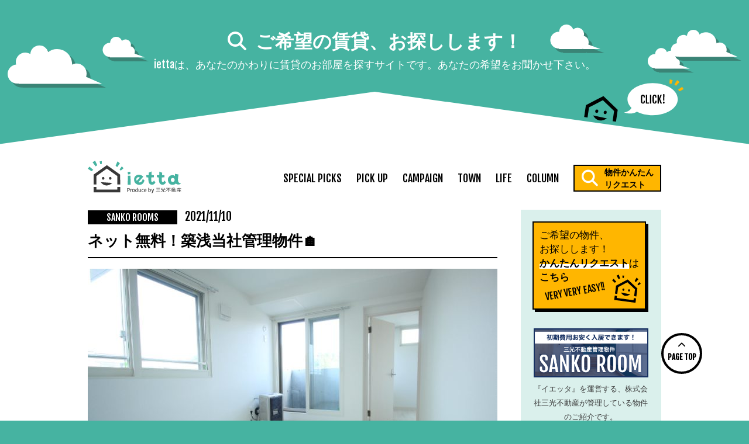

--- FILE ---
content_type: text/html; charset=UTF-8
request_url: https://ietta.jp/29162/
body_size: 19853
content:
<!DOCTYPE html> <!--[if IE 7]><html class="no-js ie7" prefix="og: http://ogp.me/ns#"><![endif]--> <!--[if IE 8]><html class="no-js ie8 lt-ie8" prefix="og: http://ogp.me/ns#"><![endif]--> <!--[if IE 9]><html class="no-js ie9 lt-ie9" prefix="og: http://ogp.me/ns#"><![endif]--> <!--[if gt IE 9]><!--><html class="no-js" prefix="og: http://ogp.me/ns#"><!--<![endif]--><head><meta charset="UTF-8"><meta http-equiv="X-UA-Compatible" content="IE=edge"><meta name="viewport" content="width=device-width"><meta property="og:title" content="ネット無料！築浅当社管理物件🏠"><meta property="og:image" content="https://ietta.jp/wp-content/uploads/2021/11/15440388_9_319976_K0005_N12-640x380.jpg"><link rel="alternate" hreflang="ja" href="https://ietta.jp/29162/"><link href="//netdna.bootstrapcdn.com/font-awesome/4.6.3/css/font-awesome.css" rel="stylesheet"><link href="//fonts.googleapis.com/css?family=Fjalla+One" rel="stylesheet"><link rel="apple-touch-icon-precomposed" href="/apple-touch-icon.png"><link rel="shortcut icon" href="/favicon.ico" type="image/vnd.microsoft.icon"><link rel="icon" href="/favicon.ico" type="image/vnd.microsoft.icon"><meta name="author" content="株式会社三光不動産"><meta property="root_url" content="https://ietta.jp" id="root_url"><meta name="format-detection" content="telephone=no"><meta name='robots' content='index, follow, max-image-preview:large, max-snippet:-1, max-video-preview:-1' /><link media="all" href="https://ietta.jp/wp-content/cache/autoptimize/css/autoptimize_2dd188c9947a711ebc439c2792afec69.css" rel="stylesheet"><title>ネット無料！築浅当社管理物件🏠 - 札幌の賃貸情報メディア イエッタ ietta - イエッタ -</title><meta name="description" content="※こちらの物件は募集終了しております※ &nbsp; こんにちは！ &nbsp; 新さっぽろ店の谷村です(^^) &nbsp;" /><link rel="canonical" href="https://ietta.jp/29162/" /><meta property="og:locale" content="ja_JP" /><meta property="og:type" content="article" /><meta property="og:title" content="ネット無料！築浅当社管理物件🏠 - 札幌の賃貸情報メディア イエッタ ietta - イエッタ -" /><meta property="og:description" content="※こちらの物件は募集終了しております※ &nbsp; こんにちは！ &nbsp; 新さっぽろ店の谷村です(^^) &nbsp;" /><meta property="og:url" content="https://ietta.jp/29162/" /><meta property="og:site_name" content="ietta - イエッタ -" /><meta property="article:publisher" content="https://www.facebook.com/ietta.jp/" /><meta property="article:published_time" content="2021-11-10T10:12:28+00:00" /><meta property="article:modified_time" content="2021-12-06T00:30:57+00:00" /><meta property="og:image" content="https://ietta.jp/wp-content/uploads/2021/11/15440388_9_319976_K0005_N12.jpg" /><meta property="og:image:width" content="720" /><meta property="og:image:height" content="480" /><meta property="og:image:type" content="image/jpeg" /><meta name="author" content="システム担当" /><meta name="twitter:card" content="summary_large_image" /><meta name="twitter:creator" content="@ietta_sapporo" /><meta name="twitter:site" content="@ietta_sapporo" /><meta name="twitter:label1" content="執筆者" /><meta name="twitter:data1" content="システム担当" /><meta name="twitter:label2" content="推定読み取り時間" /><meta name="twitter:data2" content="3分" /> <script type="application/ld+json" class="yoast-schema-graph">{"@context":"https://schema.org","@graph":[{"@type":"WebPage","@id":"https://ietta.jp/29162/","url":"https://ietta.jp/29162/","name":"ネット無料！築浅当社管理物件🏠 - 札幌の賃貸情報メディア イエッタ ietta - イエッタ -","isPartOf":{"@id":"https://ietta.jp/#website"},"primaryImageOfPage":{"@id":"https://ietta.jp/29162/#primaryimage"},"image":{"@id":"https://ietta.jp/29162/#primaryimage"},"thumbnailUrl":"https://ietta.jp/wp-content/uploads/2021/11/15440388_9_319976_K0005_N12.jpg","datePublished":"2021-11-10T10:12:28+00:00","dateModified":"2021-12-06T00:30:57+00:00","author":{"@id":"https://ietta.jp/#/schema/person/8071ae3c1c4235afbceed863d296596f"},"description":"※こちらの物件は募集終了しております※ &nbsp; こんにちは！ &nbsp; 新さっぽろ店の谷村です(^^) &nbsp;","breadcrumb":{"@id":"https://ietta.jp/29162/#breadcrumb"},"inLanguage":"ja","potentialAction":[{"@type":"ReadAction","target":["https://ietta.jp/29162/"]}]},{"@type":"ImageObject","inLanguage":"ja","@id":"https://ietta.jp/29162/#primaryimage","url":"https://ietta.jp/wp-content/uploads/2021/11/15440388_9_319976_K0005_N12.jpg","contentUrl":"https://ietta.jp/wp-content/uploads/2021/11/15440388_9_319976_K0005_N12.jpg","width":720,"height":480},{"@type":"BreadcrumbList","@id":"https://ietta.jp/29162/#breadcrumb","itemListElement":[{"@type":"ListItem","position":1,"name":"ホーム","item":"https://ietta.jp/"},{"@type":"ListItem","position":2,"name":"ネット無料！築浅当社管理物件🏠"}]},{"@type":"WebSite","@id":"https://ietta.jp/#website","url":"https://ietta.jp/","name":"ietta - イエッタ -","description":"あなたのお部屋、探します。札幌の賃貸生活メディア","potentialAction":[{"@type":"SearchAction","target":{"@type":"EntryPoint","urlTemplate":"https://ietta.jp/?s={search_term_string}"},"query-input":{"@type":"PropertyValueSpecification","valueRequired":true,"valueName":"search_term_string"}}],"inLanguage":"ja"},{"@type":"Person","@id":"https://ietta.jp/#/schema/person/8071ae3c1c4235afbceed863d296596f","name":"システム担当","image":{"@type":"ImageObject","inLanguage":"ja","@id":"https://ietta.jp/#/schema/person/image/","url":"https://secure.gravatar.com/avatar/8f08de228c7a1419b88e94911218a022?s=96&d=mm&r=g","contentUrl":"https://secure.gravatar.com/avatar/8f08de228c7a1419b88e94911218a022?s=96&d=mm&r=g","caption":"システム担当"},"description":"iettaシステム担当です。めったに出てきません。","url":"https://ietta.jp/author/admin/"}]}</script> <link rel='dns-prefetch' href='//ajax.googleapis.com' /><link rel='dns-prefetch' href='//static.addtoany.com' /><link rel='dns-prefetch' href='//maps.googleapis.com' /><link rel='dns-prefetch' href='//use.fontawesome.com' /> <script type="text/javascript" id="wpp-js" src="https://ietta.jp/wp-content/plugins/wordpress-popular-posts/assets/js/wpp.min.js?ver=7.3.6" data-sampling="0" data-sampling-rate="100" data-api-url="https://ietta.jp/wp-json/wordpress-popular-posts" data-post-id="29162" data-token="fd20317bdb" data-lang="0" data-debug="0"></script> <script defer src="[data-uri]"></script> <link rel='stylesheet' id='wpvrfontawesome-css' href='https://use.fontawesome.com/releases/v6.5.1/css/all.css?ver=8.5.42' type='text/css' media='all' /> <script type="text/javascript" src="//ajax.googleapis.com/ajax/libs/jquery/3.1.1/jquery.min.js?ver=3.1.1" id="jquery-js"></script> <script defer id="addtoany-core-js-before" src="[data-uri]"></script> <script type="text/javascript" defer src="https://static.addtoany.com/menu/page.js" id="addtoany-core-js"></script> <script type="text/javascript" defer src="https://ietta.jp/wp-content/plugins/add-to-any/addtoany.min.js?ver=1.1" id="addtoany-jquery-js"></script> <script defer type="text/javascript" src="https://ietta.jp/wp-content/plugins/wp-user-avatar/assets/flatpickr/flatpickr.min.js?ver=4.16.6" id="ppress-flatpickr-js"></script> <script defer type="text/javascript" src="https://ietta.jp/wp-content/plugins/wp-user-avatar/assets/select2/select2.min.js?ver=4.16.6" id="ppress-select2-js"></script> <script defer type="text/javascript" src="https://ietta.jp/wp-content/cache/autoptimize/js/autoptimize_single_71fa98b66f79f5a3a699e103bc44a5ed.js?ver=1" id="panellium-js-js"></script> <script defer type="text/javascript" src="https://ietta.jp/wp-content/cache/autoptimize/js/autoptimize_single_c2ce963f79b3229ecd0fb38ab4a7780c.js?ver=1" id="panelliumlib-js-js"></script> <script defer type="text/javascript" src="https://ietta.jp/wp-content/cache/autoptimize/js/autoptimize_single_aacd928ef5fcbb12536dbde235e2263f.js?ver=1" id="videojs-js-js"></script> <script defer type="text/javascript" src="https://ietta.jp/wp-content/cache/autoptimize/js/autoptimize_single_a565b77669a490e268bffab46451644a.js?ver=1" id="videojsvr-js-js"></script> <script defer type="text/javascript" src="https://ietta.jp/wp-content/cache/autoptimize/js/autoptimize_single_0386e82f81a4894fd2bd899a39ca110b.js?ver=1" id="panelliumvid-js-js"></script> <script defer type="text/javascript" src="https://ietta.jp/wp-content/cache/autoptimize/js/autoptimize_single_38d637a3ad2783762eedd20c5aa700b0.js?ver=6.7.4" id="owl-js-js"></script> <script defer type="text/javascript" src="https://ietta.jp/wp-content/cache/autoptimize/js/autoptimize_single_19c1792f2450cad33de3544df3b706bd.js?ver=1" id="jquery_cookie-js"></script> <script defer type="text/javascript" src="https://ietta.jp/wp-content/plugins/wp-retina-2x/app/picturefill.min.js?ver=1761195360" id="wr2x-picturefill-js-js"></script> <link rel="https://api.w.org/" href="https://ietta.jp/wp-json/" /><link rel="alternate" title="JSON" type="application/json" href="https://ietta.jp/wp-json/wp/v2/posts/29162" /><link rel='shortlink' href='https://ietta.jp/?p=29162' /><link rel="alternate" title="oEmbed (JSON)" type="application/json+oembed" href="https://ietta.jp/wp-json/oembed/1.0/embed?url=https%3A%2F%2Fietta.jp%2F29162%2F" /><link rel="alternate" title="oEmbed (XML)" type="text/xml+oembed" href="https://ietta.jp/wp-json/oembed/1.0/embed?url=https%3A%2F%2Fietta.jp%2F29162%2F&#038;format=xml" /><meta name="cdp-version" content="1.5.0" /> <script defer src="[data-uri]"></script> <noscript><style>.lazyload[data-src]{display:none !important}</style></noscript><link rel="icon" href="https://ietta.jp/wp-content/uploads/2017/05/cropped-ietta-icon.png" sizes="32x32" /><link rel="icon" href="https://ietta.jp/wp-content/uploads/2017/05/cropped-ietta-icon.png" sizes="192x192" /><link rel="apple-touch-icon" href="https://ietta.jp/wp-content/uploads/2017/05/cropped-ietta-icon.png" /><meta name="msapplication-TileImage" content="https://ietta.jp/wp-content/uploads/2017/05/cropped-ietta-icon.png" /> <script defer src="//cdnjs.cloudflare.com/ajax/libs/jquery-easing/1.3/jquery.easing.min.js"></script> <!--[if lt IE 9]> <script src="//css3-mediaqueries-js.googlecode.com/svn/trunk/css3-mediaqueries.js"></script> <link rel="stylesheet" href="//fonts.googleapis.com/earlyaccess/notosansjp.css"> <![endif]--> <script defer src="[data-uri]"></script>  <script defer src="https://www.googletagmanager.com/gtag/js?id=UA-42131053-27"></script> <script defer src="[data-uri]"></script> <script defer src="https://ietta.jp/wp-content/cache/autoptimize/js/autoptimize_single_8dbb5b641bf7d04d2ac4f48ffe56ae74.js"></script>  <script defer src="[data-uri]"></script> <noscript><img height="1" width="1" style="display:none"
src="https://www.facebook.com/tr?id=1845201399068836&ev=PageView&noscript=1"
/></noscript>  <script defer src="[data-uri]"></script> </head><body id="page_top" class="post-template-default single single-post postid-29162 single-format-standard metaslider-plugin"> <a href="/request/" target="_blank" id="page_top_link"><div id="top_link"><section class="inner"><h1><i class="fa fa-search"></i>ご希望の賃貸、お探しします！</h1><p>iettaは、あなたのかわりに賃貸のお部屋を探すサイトです。<br>あなたの希望をお聞かせ下さい。</p></section></div> </a><div id="contents_area"> <a id="contents_top_link" href="/request/" target="_blank"></a><header id="page_header"><div id="control_area"><nav class="inner"> <a href="https://ietta.jp"><div class="logo"><img src="[data-uri]" alt="ietta Produce by 三光不動産" data-src="/wp-content/themes/ietta/img/logo.svg" decoding="async" class="lazyload"><noscript><img src="/wp-content/themes/ietta/img/logo.svg" alt="ietta Produce by 三光不動産" data-eio="l"></noscript></div></a> <span class="sp_only" id="menu_btn"><noscript><img src="/wp-content/themes/ietta/img/sp_menu_open_btn.svg" alt="メニューオープン" id="sp_menu_open"></noscript><img class="lazyload" src='data:image/svg+xml,%3Csvg%20xmlns=%22http://www.w3.org/2000/svg%22%20viewBox=%220%200%20210%20140%22%3E%3C/svg%3E' data-src="/wp-content/themes/ietta/img/sp_menu_open_btn.svg" alt="メニューオープン" id="sp_menu_open"></span><ul><li id="sp_menu_close"><noscript><img src="/wp-content/themes/ietta/img/sp_menu_close_btn.svg" alt="メニュークローズ"></noscript><img class="lazyload" src='data:image/svg+xml,%3Csvg%20xmlns=%22http://www.w3.org/2000/svg%22%20viewBox=%220%200%20210%20140%22%3E%3C/svg%3E' data-src="/wp-content/themes/ietta/img/sp_menu_close_btn.svg" alt="メニュークローズ"></li><li class="cat-item cat-item-225"><a href="https://ietta.jp/special_picks/">SPECIAL PICKS</a></li><li class="cat-item cat-item-4"><a href="https://ietta.jp/pickup/">PICK UP</a></li><li class="cat-item cat-item-16"><a href="https://ietta.jp/campaign/">CAMPAIGN</a></li><li class="cat-item cat-item-5"><a href="https://ietta.jp/town/">TOWN</a></li><li class="cat-item cat-item-6"><a href="https://ietta.jp/life/">LIFE</a></li><li class="cat-item cat-item-8"><a href="https://ietta.jp/column/">COLUMN</a></li><li id="request_btn_pc"><a href="/request/" target="_blank"><i class="fa fa-search"></i>物件かんたん<br>リクエスト</a></li><li id="request_btn_sp"><a href="/request/" target="_blank">ご希望の物件、お探しします！<br><strong>かんたんリクエスト</strong>は<span>こちら</span></a></li></ul></nav></div></header><div class="inner"><div id="center_column"><main id="main"><article><header><div class="data"> <span class="cat_name">SANKO ROOMS</span> <time datetime="2021-11-10">2021/11/10</time></div><h1>ネット無料！築浅当社管理物件🏠</h1></header><figure><img width="700" height="416" src="[data-uri]" class="attachment-single_top size-single_top wp-post-image lazyload" alt="" decoding="async" fetchpriority="high"   data-src="https://ietta.jp/wp-content/uploads/2021/11/15440388_9_319976_K0005_N12-700x416.jpg" data-srcset="https://ietta.jp/wp-content/uploads/2021/11/15440388_9_319976_K0005_N12-700x416.jpg 700w, https://ietta.jp/wp-content/uploads/2021/11/15440388_9_319976_K0005_N12-640x380.jpg 640w" data-sizes="auto" data-eio-rwidth="700" data-eio-rheight="416" /><noscript><img width="700" height="416" src="https://ietta.jp/wp-content/uploads/2021/11/15440388_9_319976_K0005_N12-700x416.jpg" class="attachment-single_top size-single_top wp-post-image" alt="" decoding="async" fetchpriority="high" srcset="https://ietta.jp/wp-content/uploads/2021/11/15440388_9_319976_K0005_N12-700x416.jpg 700w, https://ietta.jp/wp-content/uploads/2021/11/15440388_9_319976_K0005_N12-640x380.jpg 640w" sizes="(max-width: 700px) 100vw, 700px" data-eio="l" /></noscript></figure><p style="text-align: center;"><span style="font-size: 24pt;">※こちらの物件は募集終了しております※</span></p><p>&nbsp;</p><p style="text-align: center;">こんにちは！</p><p>&nbsp;</p><p style="text-align: center;">新さっぽろ店の谷村です(^^)</p><p>&nbsp;</p><p style="text-align: center;">寒い日が続き、とうとうタイヤ交換してしまいました。。。</p><p style="text-align: center;">なかなか遠出がしづらくなってしまい、休みの日はどうしようか日々考えております。</p><p>&nbsp;</p><p style="text-align: center;">今年はインフルエンザのワクチンの数が少ない様で、</p><p style="text-align: center;">やっとの思いで何とか予約をすることが出来ました！</p><p style="text-align: center;">さて本日紹介する物件はこちらになります。</p><p>&nbsp;</p><h2 style="text-align: center;"><span style="font-size: 24pt;">【アール南郷16】</span></h2><p style="text-align: center;"><a href="https://www.apamanshop.com/hokkaido/104/b52019801315387/20211124009300/?oem_search">物件詳細はこちらから！</a></p><p>&nbsp;</p><p style="text-align: center;"><noscript><img decoding="async" class="alignnone wp-image-29165" src="https://ietta.jp/wp-content/uploads/2021/11/15440388_K0005_G11-350x233.jpg" alt="" width="640" height="426" srcset="https://ietta.jp/wp-content/uploads/2021/11/15440388_K0005_G11-350x233.jpg 350w, https://ietta.jp/wp-content/uploads/2021/11/15440388_K0005_G11.jpg 640w" sizes="(max-width: 640px) 100vw, 640px" /></noscript><img decoding="async" class="lazyload alignnone wp-image-29165" src='data:image/svg+xml,%3Csvg%20xmlns=%22http://www.w3.org/2000/svg%22%20viewBox=%220%200%20640%20426%22%3E%3C/svg%3E' data-src="https://ietta.jp/wp-content/uploads/2021/11/15440388_K0005_G11-350x233.jpg" alt="" width="640" height="426" data-srcset="https://ietta.jp/wp-content/uploads/2021/11/15440388_K0005_G11-350x233.jpg 350w, https://ietta.jp/wp-content/uploads/2021/11/15440388_K0005_G11.jpg 640w" data-sizes="(max-width: 640px) 100vw, 640px" /></p><p style="text-align: center;">当社で管理をしている物件になるので初期費用や交渉等どこよりも融通が利きやすいです✨</p><p style="text-align: center;">築年数もまだ5年程になるので、比較的築浅の物件ですね！</p><p style="text-align: center;">それではお部屋の内装を見てみましょう！</p><p style="text-align: center;"><noscript><img decoding="async" class="alignnone wp-image-29163" src="https://ietta.jp/wp-content/uploads/2021/11/15440388_9_319976_K0005_N12-350x233.jpg" alt="" width="646" height="430" srcset="https://ietta.jp/wp-content/uploads/2021/11/15440388_9_319976_K0005_N12-350x233.jpg 350w, https://ietta.jp/wp-content/uploads/2021/11/15440388_9_319976_K0005_N12-700x467.jpg 700w, https://ietta.jp/wp-content/uploads/2021/11/15440388_9_319976_K0005_N12.jpg 720w" sizes="(max-width: 646px) 100vw, 646px" /></noscript><img decoding="async" class="lazyload alignnone wp-image-29163" src='data:image/svg+xml,%3Csvg%20xmlns=%22http://www.w3.org/2000/svg%22%20viewBox=%220%200%20646%20430%22%3E%3C/svg%3E' data-src="https://ietta.jp/wp-content/uploads/2021/11/15440388_9_319976_K0005_N12-350x233.jpg" alt="" width="646" height="430" data-srcset="https://ietta.jp/wp-content/uploads/2021/11/15440388_9_319976_K0005_N12-350x233.jpg 350w, https://ietta.jp/wp-content/uploads/2021/11/15440388_9_319976_K0005_N12-700x467.jpg 700w, https://ietta.jp/wp-content/uploads/2021/11/15440388_9_319976_K0005_N12.jpg 720w" data-sizes="(max-width: 646px) 100vw, 646px" /></p><p style="text-align: center;">こちらはリビングのお写真になります！</p><p style="text-align: center;">お部屋には灯油FF暖房が付いているので、冬場の光熱費は経済的です。</p><p style="text-align: center;">またバルコニーも付いたお部屋です。</p><p style="text-align: center;"><noscript><img decoding="async" class="alignnone wp-image-29173" src="https://ietta.jp/wp-content/uploads/2021/11/15440388_9_319976_K0005_N31-233x350.jpg" alt="" width="468" height="703" srcset="https://ietta.jp/wp-content/uploads/2021/11/15440388_9_319976_K0005_N31-233x350.jpg 233w, https://ietta.jp/wp-content/uploads/2021/11/15440388_9_319976_K0005_N31-467x700.jpg 467w, https://ietta.jp/wp-content/uploads/2021/11/15440388_9_319976_K0005_N31.jpg 480w, https://ietta.jp/wp-content/uploads/2021/11/15440388_9_319976_K0005_N31-233x350@2x.jpg 466w" sizes="(max-width: 468px) 100vw, 468px" /></noscript><img decoding="async" class="lazyload alignnone wp-image-29173" src='data:image/svg+xml,%3Csvg%20xmlns=%22http://www.w3.org/2000/svg%22%20viewBox=%220%200%20468%20703%22%3E%3C/svg%3E' data-src="https://ietta.jp/wp-content/uploads/2021/11/15440388_9_319976_K0005_N31-233x350.jpg" alt="" width="468" height="703" data-srcset="https://ietta.jp/wp-content/uploads/2021/11/15440388_9_319976_K0005_N31-233x350.jpg 233w, https://ietta.jp/wp-content/uploads/2021/11/15440388_9_319976_K0005_N31-467x700.jpg 467w, https://ietta.jp/wp-content/uploads/2021/11/15440388_9_319976_K0005_N31.jpg 480w, https://ietta.jp/wp-content/uploads/2021/11/15440388_9_319976_K0005_N31-233x350@2x.jpg 466w" data-sizes="(max-width: 468px) 100vw, 468px" /></p><p style="text-align: center;">こちらはキッチンです。</p><p style="text-align: center;">システムキッチンですので、コンロ等の準備は必要なく入居後ガスの開栓作業後すぐ使えます！</p><p style="text-align: center;">またキッチン横に窓も付いております。</p><p style="text-align: center;"><noscript><img decoding="async" class="alignnone size-medium wp-image-29172" src="https://ietta.jp/wp-content/uploads/2021/11/15440388_9_319976_K0005_N42-233x350.jpg" alt="" width="233" height="350" srcset="https://ietta.jp/wp-content/uploads/2021/11/15440388_9_319976_K0005_N42-233x350.jpg 233w, https://ietta.jp/wp-content/uploads/2021/11/15440388_9_319976_K0005_N42-467x700.jpg 467w, https://ietta.jp/wp-content/uploads/2021/11/15440388_9_319976_K0005_N42.jpg 480w, https://ietta.jp/wp-content/uploads/2021/11/15440388_9_319976_K0005_N42-233x350@2x.jpg 466w" sizes="(max-width: 233px) 100vw, 233px" /></noscript><img decoding="async" class="lazyload alignnone size-medium wp-image-29172" src='data:image/svg+xml,%3Csvg%20xmlns=%22http://www.w3.org/2000/svg%22%20viewBox=%220%200%20233%20350%22%3E%3C/svg%3E' data-src="https://ietta.jp/wp-content/uploads/2021/11/15440388_9_319976_K0005_N42-233x350.jpg" alt="" width="233" height="350" data-srcset="https://ietta.jp/wp-content/uploads/2021/11/15440388_9_319976_K0005_N42-233x350.jpg 233w, https://ietta.jp/wp-content/uploads/2021/11/15440388_9_319976_K0005_N42-467x700.jpg 467w, https://ietta.jp/wp-content/uploads/2021/11/15440388_9_319976_K0005_N42.jpg 480w, https://ietta.jp/wp-content/uploads/2021/11/15440388_9_319976_K0005_N42-233x350@2x.jpg 466w" data-sizes="(max-width: 233px) 100vw, 233px" /> <noscript><img decoding="async" class="alignnone size-medium wp-image-29171" src="https://ietta.jp/wp-content/uploads/2021/11/15440388_9_319976_K0005_N51-233x350.jpg" alt="" width="233" height="350" srcset="https://ietta.jp/wp-content/uploads/2021/11/15440388_9_319976_K0005_N51-233x350.jpg 233w, https://ietta.jp/wp-content/uploads/2021/11/15440388_9_319976_K0005_N51-467x700.jpg 467w, https://ietta.jp/wp-content/uploads/2021/11/15440388_9_319976_K0005_N51.jpg 480w, https://ietta.jp/wp-content/uploads/2021/11/15440388_9_319976_K0005_N51-233x350@2x.jpg 466w" sizes="(max-width: 233px) 100vw, 233px" /></noscript><img decoding="async" class="lazyload alignnone size-medium wp-image-29171" src='data:image/svg+xml,%3Csvg%20xmlns=%22http://www.w3.org/2000/svg%22%20viewBox=%220%200%20233%20350%22%3E%3C/svg%3E' data-src="https://ietta.jp/wp-content/uploads/2021/11/15440388_9_319976_K0005_N51-233x350.jpg" alt="" width="233" height="350" data-srcset="https://ietta.jp/wp-content/uploads/2021/11/15440388_9_319976_K0005_N51-233x350.jpg 233w, https://ietta.jp/wp-content/uploads/2021/11/15440388_9_319976_K0005_N51-467x700.jpg 467w, https://ietta.jp/wp-content/uploads/2021/11/15440388_9_319976_K0005_N51.jpg 480w, https://ietta.jp/wp-content/uploads/2021/11/15440388_9_319976_K0005_N51-233x350@2x.jpg 466w" data-sizes="(max-width: 233px) 100vw, 233px" /> <noscript><img decoding="async" class="alignnone size-medium wp-image-29166" src="https://ietta.jp/wp-content/uploads/2021/11/15440388_9_319976_K0005_N101-233x350.jpg" alt="" width="233" height="350" srcset="https://ietta.jp/wp-content/uploads/2021/11/15440388_9_319976_K0005_N101-233x350.jpg 233w, https://ietta.jp/wp-content/uploads/2021/11/15440388_9_319976_K0005_N101-467x700.jpg 467w, https://ietta.jp/wp-content/uploads/2021/11/15440388_9_319976_K0005_N101.jpg 480w, https://ietta.jp/wp-content/uploads/2021/11/15440388_9_319976_K0005_N101-233x350@2x.jpg 466w" sizes="(max-width: 233px) 100vw, 233px" /></noscript><img decoding="async" class="lazyload alignnone size-medium wp-image-29166" src='data:image/svg+xml,%3Csvg%20xmlns=%22http://www.w3.org/2000/svg%22%20viewBox=%220%200%20233%20350%22%3E%3C/svg%3E' data-src="https://ietta.jp/wp-content/uploads/2021/11/15440388_9_319976_K0005_N101-233x350.jpg" alt="" width="233" height="350" data-srcset="https://ietta.jp/wp-content/uploads/2021/11/15440388_9_319976_K0005_N101-233x350.jpg 233w, https://ietta.jp/wp-content/uploads/2021/11/15440388_9_319976_K0005_N101-467x700.jpg 467w, https://ietta.jp/wp-content/uploads/2021/11/15440388_9_319976_K0005_N101.jpg 480w, https://ietta.jp/wp-content/uploads/2021/11/15440388_9_319976_K0005_N101-233x350@2x.jpg 466w" data-sizes="(max-width: 233px) 100vw, 233px" /></p><p style="text-align: center;">こちらはお部屋のその他水廻になります。</p><p style="text-align: center;">温水洗浄便座や、独立洗面台の人気の設備。</p><p style="text-align: center;">お風呂も鏡横に棚も付いておりますので、非常に使いやすいのではないでしょうか？？</p><p style="text-align: center;"><noscript><img decoding="async" class="alignnone wp-image-29174" src="https://ietta.jp/wp-content/uploads/2021/11/15440388_9_319976_K0005_N21-350x233.jpg" alt="" width="400" height="266" srcset="https://ietta.jp/wp-content/uploads/2021/11/15440388_9_319976_K0005_N21-350x233.jpg 350w, https://ietta.jp/wp-content/uploads/2021/11/15440388_9_319976_K0005_N21-700x467.jpg 700w, https://ietta.jp/wp-content/uploads/2021/11/15440388_9_319976_K0005_N21.jpg 720w" sizes="(max-width: 400px) 100vw, 400px" /></noscript><img decoding="async" class="lazyload alignnone wp-image-29174" src='data:image/svg+xml,%3Csvg%20xmlns=%22http://www.w3.org/2000/svg%22%20viewBox=%220%200%20400%20266%22%3E%3C/svg%3E' data-src="https://ietta.jp/wp-content/uploads/2021/11/15440388_9_319976_K0005_N21-350x233.jpg" alt="" width="400" height="266" data-srcset="https://ietta.jp/wp-content/uploads/2021/11/15440388_9_319976_K0005_N21-350x233.jpg 350w, https://ietta.jp/wp-content/uploads/2021/11/15440388_9_319976_K0005_N21-700x467.jpg 700w, https://ietta.jp/wp-content/uploads/2021/11/15440388_9_319976_K0005_N21.jpg 720w" data-sizes="(max-width: 400px) 100vw, 400px" /> <noscript><img decoding="async" class="alignnone wp-image-29170" src="https://ietta.jp/wp-content/uploads/2021/11/15440388_9_319976_K0005_N61-233x350.jpg" alt="" width="317" height="476" srcset="https://ietta.jp/wp-content/uploads/2021/11/15440388_9_319976_K0005_N61-233x350.jpg 233w, https://ietta.jp/wp-content/uploads/2021/11/15440388_9_319976_K0005_N61-467x700.jpg 467w, https://ietta.jp/wp-content/uploads/2021/11/15440388_9_319976_K0005_N61.jpg 480w, https://ietta.jp/wp-content/uploads/2021/11/15440388_9_319976_K0005_N61-233x350@2x.jpg 466w" sizes="(max-width: 317px) 100vw, 317px" /></noscript><img decoding="async" class="lazyload alignnone wp-image-29170" src='data:image/svg+xml,%3Csvg%20xmlns=%22http://www.w3.org/2000/svg%22%20viewBox=%220%200%20317%20476%22%3E%3C/svg%3E' data-src="https://ietta.jp/wp-content/uploads/2021/11/15440388_9_319976_K0005_N61-233x350.jpg" alt="" width="317" height="476" data-srcset="https://ietta.jp/wp-content/uploads/2021/11/15440388_9_319976_K0005_N61-233x350.jpg 233w, https://ietta.jp/wp-content/uploads/2021/11/15440388_9_319976_K0005_N61-467x700.jpg 467w, https://ietta.jp/wp-content/uploads/2021/11/15440388_9_319976_K0005_N61.jpg 480w, https://ietta.jp/wp-content/uploads/2021/11/15440388_9_319976_K0005_N61-233x350@2x.jpg 466w" data-sizes="(max-width: 317px) 100vw, 317px" /></p><p style="text-align: center;">こちらは洋室の様子と、収納部分です。</p><p style="text-align: center;">洋室には窓が2カ所付いていますので多方向から光が入ってきそうですね♪</p><p style="text-align: center;">収納も非常に奥行きがあり、使い勝手は抜群です！</p><p style="text-align: center;">エントランス部分はオートロックが付いていたり、</p><p style="text-align: center;">お部屋にはモニター付きのインターホンがあるのでセキュリティは抜群です🔓</p><p style="text-align: center;"><noscript><img decoding="async" class="alignnone wp-image-29167" src="https://ietta.jp/wp-content/uploads/2021/11/15440388_9_319976_K0005_N91-350x233.jpg" alt="" width="608" height="405" srcset="https://ietta.jp/wp-content/uploads/2021/11/15440388_9_319976_K0005_N91-350x233.jpg 350w, https://ietta.jp/wp-content/uploads/2021/11/15440388_9_319976_K0005_N91-700x467.jpg 700w, https://ietta.jp/wp-content/uploads/2021/11/15440388_9_319976_K0005_N91.jpg 720w" sizes="(max-width: 608px) 100vw, 608px" /></noscript><img decoding="async" class="lazyload alignnone wp-image-29167" src='data:image/svg+xml,%3Csvg%20xmlns=%22http://www.w3.org/2000/svg%22%20viewBox=%220%200%20608%20405%22%3E%3C/svg%3E' data-src="https://ietta.jp/wp-content/uploads/2021/11/15440388_9_319976_K0005_N91-350x233.jpg" alt="" width="608" height="405" data-srcset="https://ietta.jp/wp-content/uploads/2021/11/15440388_9_319976_K0005_N91-350x233.jpg 350w, https://ietta.jp/wp-content/uploads/2021/11/15440388_9_319976_K0005_N91-700x467.jpg 700w, https://ietta.jp/wp-content/uploads/2021/11/15440388_9_319976_K0005_N91.jpg 720w" data-sizes="(max-width: 608px) 100vw, 608px" /></p><p style="text-align: center;">また宅配ボックスも設置されている物件ですので不在時の荷物の受取も安心です！</p><p style="text-align: center;">いかがでしたでしょうか？</p><p style="text-align: center;">最寄りの地下鉄駅からも徒歩6分ほどの立地となり、</p><p style="text-align: center;">駅の周辺にはコンビニやスーパーも多数ございますので生活環境も文句なしです！</p><p style="text-align: center;">気になる方はお気軽にお問合せ下さいませ♪</p><p style="text-align: center;"><span style="font-size: 18pt;">アパマンショップ<strong>新さっぽろ店</strong></span></p><p style="text-align: center;"><span style="font-size: 14pt;">札幌市厚別区厚別中央2条5丁目3-36</span></p><p style="text-align: center;">TEL:011-890-5678</p><p>&nbsp;</p><p style="text-align: center;"> <span style="font-size: 14pt;">【イエッタ公式LINEアカウント】</span><br /> <a href="https://lin.ee/jjiNInF"><noscript><img decoding="async" class="aligncenter" src="https://scdn.line-apps.com/n/line_add_friends/btn/ja.png" alt="友だち追加" width="344" height="107" border="0" /></noscript><img decoding="async" class="lazyload aligncenter" src='data:image/svg+xml,%3Csvg%20xmlns=%22http://www.w3.org/2000/svg%22%20viewBox=%220%200%20344%20107%22%3E%3C/svg%3E' data-src="https://scdn.line-apps.com/n/line_add_friends/btn/ja.png" alt="友だち追加" width="344" height="107" border="0" /></a></p><div class="addtoany_share_save_container addtoany_content addtoany_content_bottom"><div class="a2a_kit a2a_kit_size_50 addtoany_list" data-a2a-url="https://ietta.jp/29162/" data-a2a-title="ネット無料！築浅当社管理物件🏠"><a class="a2a_button_x" href="https://www.addtoany.com/add_to/x?linkurl=https%3A%2F%2Fietta.jp%2F29162%2F&amp;linkname=%E3%83%8D%E3%83%83%E3%83%88%E7%84%A1%E6%96%99%EF%BC%81%E7%AF%89%E6%B5%85%E5%BD%93%E7%A4%BE%E7%AE%A1%E7%90%86%E7%89%A9%E4%BB%B6%F0%9F%8F%A0" title="X" rel="nofollow noopener" target="_blank"></a><a class="a2a_button_threads" href="https://www.addtoany.com/add_to/threads?linkurl=https%3A%2F%2Fietta.jp%2F29162%2F&amp;linkname=%E3%83%8D%E3%83%83%E3%83%88%E7%84%A1%E6%96%99%EF%BC%81%E7%AF%89%E6%B5%85%E5%BD%93%E7%A4%BE%E7%AE%A1%E7%90%86%E7%89%A9%E4%BB%B6%F0%9F%8F%A0" title="Threads" rel="nofollow noopener" target="_blank"></a><a class="a2a_button_bluesky" href="https://www.addtoany.com/add_to/bluesky?linkurl=https%3A%2F%2Fietta.jp%2F29162%2F&amp;linkname=%E3%83%8D%E3%83%83%E3%83%88%E7%84%A1%E6%96%99%EF%BC%81%E7%AF%89%E6%B5%85%E5%BD%93%E7%A4%BE%E7%AE%A1%E7%90%86%E7%89%A9%E4%BB%B6%F0%9F%8F%A0" title="Bluesky" rel="nofollow noopener" target="_blank"></a><a class="a2a_button_facebook" href="https://www.addtoany.com/add_to/facebook?linkurl=https%3A%2F%2Fietta.jp%2F29162%2F&amp;linkname=%E3%83%8D%E3%83%83%E3%83%88%E7%84%A1%E6%96%99%EF%BC%81%E7%AF%89%E6%B5%85%E5%BD%93%E7%A4%BE%E7%AE%A1%E7%90%86%E7%89%A9%E4%BB%B6%F0%9F%8F%A0" title="Facebook" rel="nofollow noopener" target="_blank"></a><a class="a2a_button_line" href="https://www.addtoany.com/add_to/line?linkurl=https%3A%2F%2Fietta.jp%2F29162%2F&amp;linkname=%E3%83%8D%E3%83%83%E3%83%88%E7%84%A1%E6%96%99%EF%BC%81%E7%AF%89%E6%B5%85%E5%BD%93%E7%A4%BE%E7%AE%A1%E7%90%86%E7%89%A9%E4%BB%B6%F0%9F%8F%A0" title="Line" rel="nofollow noopener" target="_blank"></a><a class="a2a_button_copy_link" href="https://www.addtoany.com/add_to/copy_link?linkurl=https%3A%2F%2Fietta.jp%2F29162%2F&amp;linkname=%E3%83%8D%E3%83%83%E3%83%88%E7%84%A1%E6%96%99%EF%BC%81%E7%AF%89%E6%B5%85%E5%BD%93%E7%A4%BE%E7%AE%A1%E7%90%86%E7%89%A9%E4%BB%B6%F0%9F%8F%A0" title="Copy Link" rel="nofollow noopener" target="_blank"></a></div></div> <script defer src="//maps.google.com/maps/api/js?key=AIzaSyCqcZzoHSw6_2FW6GxphX80hoSeDSYIJAQ"></script> <h3>所在地</h3><div id="googlemaps">&#x0020;</div> <script defer src="[data-uri]"></script> <section id="vacancysurvey"><h3>この物件に関するお問い合わせ</h3><p>お問い合わせは、以下のメールフォームに必要事項を入力し、ご送信ください。<br>担当スタッフが随時ご返信いたします</p><div id="mauticform_wrapper_vacancysurvey" class="mauticform_wrapper"><div class="wpcf7 no-js" id="wpcf7-f40325-p29162-o1" lang="ja" dir="ltr" data-wpcf7-id="40325"><div class="screen-reader-response"><p role="status" aria-live="polite" aria-atomic="true"></p><ul></ul></div><form action="/29162/#wpcf7-f40325-p29162-o1" method="post" class="wpcf7-form init" aria-label="コンタクトフォーム" novalidate="novalidate" data-status="init"><fieldset class="hidden-fields-container"><input type="hidden" name="_wpcf7" value="40325" /><input type="hidden" name="_wpcf7_version" value="6.1.4" /><input type="hidden" name="_wpcf7_locale" value="ja" /><input type="hidden" name="_wpcf7_unit_tag" value="wpcf7-f40325-p29162-o1" /><input type="hidden" name="_wpcf7_container_post" value="29162" /><input type="hidden" name="_wpcf7_posted_data_hash" value="" /><input type="hidden" name="_wpcf7_recaptcha_response" value="" /></fieldset> <input class="wpcf7-form-control wpcf7-hidden" id="page_url" value="" type="hidden" name="page_url" /> <input class="wpcf7-form-control wpcf7-hidden" id="page_title" value="" type="hidden" name="page_title" /> <label>氏名</label> <span class="wpcf7-form-control-wrap" data-name="your-name"><input size="40" maxlength="400" class="wpcf7-form-control wpcf7-text wpcf7-validates-as-required" autocomplete="name" aria-required="true" aria-invalid="false" value="" type="text" name="your-name" /></span> <label>メールアドレス </label> <span class="wpcf7-form-control-wrap" data-name="your-email"><input size="40" maxlength="400" class="wpcf7-form-control wpcf7-email wpcf7-validates-as-required wpcf7-text wpcf7-validates-as-email" autocomplete="email" aria-required="true" aria-invalid="false" value="" type="email" name="your-email" /></span> <label>電話番号 (任意)</label> 　　<span class="wpcf7-form-control-wrap" data-name="your-tel"><input size="40" maxlength="400" class="wpcf7-form-control wpcf7-tel wpcf7-text wpcf7-validates-as-tel" aria-invalid="false" value="" type="tel" name="your-tel" /></span> <label>メッセージ本文</label> <span class="wpcf7-form-control-wrap" data-name="your-message"><textarea cols="40" rows="10" maxlength="2000" class="wpcf7-form-control wpcf7-textarea" aria-invalid="false" name="your-message"></textarea></span> <input class="wpcf7-form-control wpcf7-submit has-spinner" type="submit" value="送信する" /><div class="wpcf7-response-output" aria-hidden="true"></div></form></div><h4>イエッタ公式LINEアカウント</h4><p>LINEからのお問い合わせも可能です！<br> 友達追加後、トークルームのメニューよりお問い合わせしたい内容を押してください。</p><p style="text-align:center;"><noscript><img class="image_profile" src="https://obs.line-scdn.net/0hp728MXOULxgPQQAy2lFQTzMEIXV4bylQdyJpKnhJIiFxJTtGMiA3LSpAcy4ncmFPZHJheSpHcXon/preview" alt="ietta" height="72" style="border-radius:50%;vertical-align:top;object-fit:cover;margin:10px 0;"></noscript><img class="lazyload image_profile" src='data:image/svg+xml,%3Csvg%20xmlns=%22http://www.w3.org/2000/svg%22%20viewBox=%220%200%20210%2072%22%3E%3C/svg%3E' data-src="https://obs.line-scdn.net/0hp728MXOULxgPQQAy2lFQTzMEIXV4bylQdyJpKnhJIiFxJTtGMiA3LSpAcy4ncmFPZHJheSpHcXon/preview" alt="ietta" height="72" style="border-radius:50%;vertical-align:top;object-fit:cover;margin:10px 0;"><br class="spbr"><a href="https://lin.ee/kUvy9pa"><noscript><img src="https://scdn.line-apps.com/n/line_add_friends/btn/ja.png" alt="友だち追加"></noscript><img class="lazyload" src='data:image/svg+xml,%3Csvg%20xmlns=%22http://www.w3.org/2000/svg%22%20viewBox=%220%200%20210%20140%22%3E%3C/svg%3E' data-src="https://scdn.line-apps.com/n/line_add_friends/btn/ja.png" alt="友だち追加"></a></p></div></section><footer><dl class="author"><dt>この記事を書いた人</dt><dd class="icon"><noscript><img alt='' src='https://secure.gravatar.com/avatar/8f08de228c7a1419b88e94911218a022?s=120&#038;d=mm&#038;r=g' srcset='https://secure.gravatar.com/avatar/8f08de228c7a1419b88e94911218a022?s=240&#038;d=mm&#038;r=g 2x' class='avatar avatar-120 photo' height='120' width='120' decoding='async'/></noscript><img alt='' src='data:image/svg+xml,%3Csvg%20xmlns=%22http://www.w3.org/2000/svg%22%20viewBox=%220%200%20120%20120%22%3E%3C/svg%3E' data-src='https://secure.gravatar.com/avatar/8f08de228c7a1419b88e94911218a022?s=120&#038;d=mm&#038;r=g' data-srcset='https://secure.gravatar.com/avatar/8f08de228c7a1419b88e94911218a022?s=240&#038;d=mm&#038;r=g 2x' class='lazyload avatar avatar-120 photo' height='120' width='120' decoding='async'/></dd><dd class="author_name">システム担当<dd><p>iettaシステム担当です。めったに出てきません。</p></dd></dl></footer><nav id="page_move"><ul><li class="nextpostslink"><a href="https://ietta.jp/29180/" rel="next">NEXT</a></li><li class="previouspostslink"><a href="https://ietta.jp/29133/" rel="prev">PREV</a></li></ul></nav><div class='yarpp yarpp-related yarpp-related-website yarpp-template-yarpp-template-keni-customize'><h3>この記事を読んだ人はこんな記事も読んでいます</h3><nav class="column"> <a href="https://ietta.jp/23595/" rel="bookmark" title="ネット無料！都市ガス！ハイグレードマンション！/オルセー環状通東"><div class="column_2"> <noscript><img width="160" height="160" src="https://ietta.jp/wp-content/uploads/2021/04/oioioioioio-160x160.jpg" class="attachment-blog_photoB size-blog_photoB wp-post-image" alt="" decoding="async" srcset="https://ietta.jp/wp-content/uploads/2021/04/oioioioioio-160x160.jpg 160w, https://ietta.jp/wp-content/uploads/2021/04/oioioioioio-150x150.jpg 150w, https://ietta.jp/wp-content/uploads/2021/04/oioioioioio-230x230.jpg 230w, https://ietta.jp/wp-content/uploads/2021/04/oioioioioio-180x180.jpg 180w, https://ietta.jp/wp-content/uploads/2021/04/oioioioioio-120x120.jpg 120w, https://ietta.jp/wp-content/uploads/2021/04/oioioioioio-150x150@2x.jpg 300w" sizes="(max-width: 160px) 100vw, 160px" /></noscript><img width="160" height="160" src='data:image/svg+xml,%3Csvg%20xmlns=%22http://www.w3.org/2000/svg%22%20viewBox=%220%200%20160%20160%22%3E%3C/svg%3E' data-src="https://ietta.jp/wp-content/uploads/2021/04/oioioioioio-160x160.jpg" class="lazyload attachment-blog_photoB size-blog_photoB wp-post-image" alt="" decoding="async" data-srcset="https://ietta.jp/wp-content/uploads/2021/04/oioioioioio-160x160.jpg 160w, https://ietta.jp/wp-content/uploads/2021/04/oioioioioio-150x150.jpg 150w, https://ietta.jp/wp-content/uploads/2021/04/oioioioioio-230x230.jpg 230w, https://ietta.jp/wp-content/uploads/2021/04/oioioioioio-180x180.jpg 180w, https://ietta.jp/wp-content/uploads/2021/04/oioioioioio-120x120.jpg 120w, https://ietta.jp/wp-content/uploads/2021/04/oioioioioio-150x150@2x.jpg 300w" data-sizes="(max-width: 160px) 100vw, 160px" /><h5 class="wherego_title">ネット無料！都市ガス！ハイグレードマンション！/オルセー環状通東</h5><p>(2021-04-13)</p></div> </a> <a href="https://ietta.jp/26837/" rel="bookmark" title="当社管理！フルリノベーション物件?"><div class="column_2"> <noscript><img width="160" height="160" src="https://ietta.jp/wp-content/uploads/2021/08/14489338_12_319976_K0005_N12-160x160.jpg" class="attachment-blog_photoB size-blog_photoB wp-post-image" alt="" decoding="async" srcset="https://ietta.jp/wp-content/uploads/2021/08/14489338_12_319976_K0005_N12-160x160.jpg 160w, https://ietta.jp/wp-content/uploads/2021/08/14489338_12_319976_K0005_N12-150x150.jpg 150w, https://ietta.jp/wp-content/uploads/2021/08/14489338_12_319976_K0005_N12-230x230.jpg 230w, https://ietta.jp/wp-content/uploads/2021/08/14489338_12_319976_K0005_N12-180x180.jpg 180w, https://ietta.jp/wp-content/uploads/2021/08/14489338_12_319976_K0005_N12-120x120.jpg 120w, https://ietta.jp/wp-content/uploads/2021/08/14489338_12_319976_K0005_N12-150x150@2x.jpg 300w" sizes="(max-width: 160px) 100vw, 160px" /></noscript><img width="160" height="160" src='data:image/svg+xml,%3Csvg%20xmlns=%22http://www.w3.org/2000/svg%22%20viewBox=%220%200%20160%20160%22%3E%3C/svg%3E' data-src="https://ietta.jp/wp-content/uploads/2021/08/14489338_12_319976_K0005_N12-160x160.jpg" class="lazyload attachment-blog_photoB size-blog_photoB wp-post-image" alt="" decoding="async" data-srcset="https://ietta.jp/wp-content/uploads/2021/08/14489338_12_319976_K0005_N12-160x160.jpg 160w, https://ietta.jp/wp-content/uploads/2021/08/14489338_12_319976_K0005_N12-150x150.jpg 150w, https://ietta.jp/wp-content/uploads/2021/08/14489338_12_319976_K0005_N12-230x230.jpg 230w, https://ietta.jp/wp-content/uploads/2021/08/14489338_12_319976_K0005_N12-180x180.jpg 180w, https://ietta.jp/wp-content/uploads/2021/08/14489338_12_319976_K0005_N12-120x120.jpg 120w, https://ietta.jp/wp-content/uploads/2021/08/14489338_12_319976_K0005_N12-150x150@2x.jpg 300w" data-sizes="(max-width: 160px) 100vw, 160px" /><h5 class="wherego_title">当社管理！フルリノベーション物件?</h5><p>(2021-08-06)</p></div> </a> <a href="https://ietta.jp/24129/" rel="bookmark" title="インターネット無料！バルコニー付物件(^^)"><div class="column_2"> <noscript><img width="160" height="160" src="https://ietta.jp/wp-content/uploads/2021/05/14720568_16_319976_K0005_N12-160x160.jpg" class="attachment-blog_photoB size-blog_photoB wp-post-image" alt="" decoding="async" srcset="https://ietta.jp/wp-content/uploads/2021/05/14720568_16_319976_K0005_N12-160x160.jpg 160w, https://ietta.jp/wp-content/uploads/2021/05/14720568_16_319976_K0005_N12-150x150.jpg 150w, https://ietta.jp/wp-content/uploads/2021/05/14720568_16_319976_K0005_N12-230x230.jpg 230w, https://ietta.jp/wp-content/uploads/2021/05/14720568_16_319976_K0005_N12-180x180.jpg 180w, https://ietta.jp/wp-content/uploads/2021/05/14720568_16_319976_K0005_N12-120x120.jpg 120w, https://ietta.jp/wp-content/uploads/2021/05/14720568_16_319976_K0005_N12-150x150@2x.jpg 300w" sizes="(max-width: 160px) 100vw, 160px" /></noscript><img width="160" height="160" src='data:image/svg+xml,%3Csvg%20xmlns=%22http://www.w3.org/2000/svg%22%20viewBox=%220%200%20160%20160%22%3E%3C/svg%3E' data-src="https://ietta.jp/wp-content/uploads/2021/05/14720568_16_319976_K0005_N12-160x160.jpg" class="lazyload attachment-blog_photoB size-blog_photoB wp-post-image" alt="" decoding="async" data-srcset="https://ietta.jp/wp-content/uploads/2021/05/14720568_16_319976_K0005_N12-160x160.jpg 160w, https://ietta.jp/wp-content/uploads/2021/05/14720568_16_319976_K0005_N12-150x150.jpg 150w, https://ietta.jp/wp-content/uploads/2021/05/14720568_16_319976_K0005_N12-230x230.jpg 230w, https://ietta.jp/wp-content/uploads/2021/05/14720568_16_319976_K0005_N12-180x180.jpg 180w, https://ietta.jp/wp-content/uploads/2021/05/14720568_16_319976_K0005_N12-120x120.jpg 120w, https://ietta.jp/wp-content/uploads/2021/05/14720568_16_319976_K0005_N12-150x150@2x.jpg 300w" data-sizes="(max-width: 160px) 100vw, 160px" /><h5 class="wherego_title">インターネット無料！バルコニー付物件(^^)</h5><p>(2021-05-07)</p></div> </a> <a href="https://ietta.jp/26573/" rel="bookmark" title="当社管理！2LDKひばりヶ丘駅徒歩4分♪"><div class="column_2"> <noscript><img width="160" height="160" src="https://ietta.jp/wp-content/uploads/2021/07/14274351_12_319976_K0005_N12-160x160.jpg" class="attachment-blog_photoB size-blog_photoB wp-post-image" alt="" decoding="async" srcset="https://ietta.jp/wp-content/uploads/2021/07/14274351_12_319976_K0005_N12-160x160.jpg 160w, https://ietta.jp/wp-content/uploads/2021/07/14274351_12_319976_K0005_N12-150x150.jpg 150w, https://ietta.jp/wp-content/uploads/2021/07/14274351_12_319976_K0005_N12-230x230.jpg 230w, https://ietta.jp/wp-content/uploads/2021/07/14274351_12_319976_K0005_N12-180x180.jpg 180w, https://ietta.jp/wp-content/uploads/2021/07/14274351_12_319976_K0005_N12-120x120.jpg 120w, https://ietta.jp/wp-content/uploads/2021/07/14274351_12_319976_K0005_N12-150x150@2x.jpg 300w" sizes="(max-width: 160px) 100vw, 160px" /></noscript><img width="160" height="160" src='data:image/svg+xml,%3Csvg%20xmlns=%22http://www.w3.org/2000/svg%22%20viewBox=%220%200%20160%20160%22%3E%3C/svg%3E' data-src="https://ietta.jp/wp-content/uploads/2021/07/14274351_12_319976_K0005_N12-160x160.jpg" class="lazyload attachment-blog_photoB size-blog_photoB wp-post-image" alt="" decoding="async" data-srcset="https://ietta.jp/wp-content/uploads/2021/07/14274351_12_319976_K0005_N12-160x160.jpg 160w, https://ietta.jp/wp-content/uploads/2021/07/14274351_12_319976_K0005_N12-150x150.jpg 150w, https://ietta.jp/wp-content/uploads/2021/07/14274351_12_319976_K0005_N12-230x230.jpg 230w, https://ietta.jp/wp-content/uploads/2021/07/14274351_12_319976_K0005_N12-180x180.jpg 180w, https://ietta.jp/wp-content/uploads/2021/07/14274351_12_319976_K0005_N12-120x120.jpg 120w, https://ietta.jp/wp-content/uploads/2021/07/14274351_12_319976_K0005_N12-150x150@2x.jpg 300w" data-sizes="(max-width: 160px) 100vw, 160px" /><h5 class="wherego_title">当社管理！2LDKひばりヶ丘駅徒歩4分♪</h5><p>(2021-07-30)</p></div> </a></nav></div></article></main><aside><div id="side_request"><a href="/request/" title="物件リクエストフォーム" target="_blank" class="request">ご希望の物件、<br>お探しします！<br><strong>かんたんリクエスト</strong>は<span>こちら</span></a></div><nav class="side_banner"> <a href="/sanko_rooms/"><figure><noscript><img class="aligncenter size-full" src="https://ietta.jp/wp-content/themes/ietta/img/sanko-room.png" srcset="https://ietta.jp/wp-content/themes/ietta/img/sanko-room.png 1x,https://ietta.jp/wp-content/themes/ietta/img/sanko-room@2x.png 2x" loading="lazy"></noscript><img class="lazyload aligncenter size-full" id="sanko-room-btn" src='data:image/svg+xml,%3Csvg%20xmlns=%22http://www.w3.org/2000/svg%22%20viewBox=%220%200%20210%20140%22%3E%3C/svg%3E' data-src="https://ietta.jp/wp-content/themes/ietta/img/sanko-room.png" data-srcset="https://ietta.jp/wp-content/themes/ietta/img/sanko-room.png 1x,https://ietta.jp/wp-content/themes/ietta/img/sanko-room@2x.png 2x" loading="lazy"></figure></a><p>『イエッタ』を運営する、株式会社三光不動産が管理している物件のご紹介です。</p></nav><nav class="side_banner"> <a href="https://madeinlocal.jp/category/companies/Sapporo055" target="_blank"><figure><noscript><img class="aligncenter size-full" src="https://ietta.jp/wp-content/themes/ietta/img/best100_bnr.png" srcset="https://ietta.jp/wp-content/themes/ietta/img/best100_bnr.png 1x, ,https://ietta.jp/wp-content/themes/ietta/img/best100_bnr@2x.png 2x" width="100%" loading="lazy"></noscript><img class="lazyload aligncenter size-full" src='data:image/svg+xml,%3Csvg%20xmlns=%22http://www.w3.org/2000/svg%22%20viewBox=%220%200%20210%20140%22%3E%3C/svg%3E' data-src="https://ietta.jp/wp-content/themes/ietta/img/best100_bnr.png" data-srcset="https://ietta.jp/wp-content/themes/ietta/img/best100_bnr.png 1x, ,https://ietta.jp/wp-content/themes/ietta/img/best100_bnr@2x.png 2x" width="100%" loading="lazy"></figure></a></nav><nav class="side_banner"> <a href="https://kita18.ietta.jp/" target="_blank"><figure><noscript><img class="aligncenter size-full" src="/wp-content/uploads/2020/08/n18.jpg" alt="食事付き学生専用新築マンション【AnotherSky北１８条】" width="100%"></noscript><img class="lazyload aligncenter size-full" src='data:image/svg+xml,%3Csvg%20xmlns=%22http://www.w3.org/2000/svg%22%20viewBox=%220%200%20210%20140%22%3E%3C/svg%3E' data-src="/wp-content/uploads/2020/08/n18.jpg" alt="食事付き学生専用新築マンション【AnotherSky北１８条】" width="100%"></figure></a></nav><nav class="side_banner pc_only"> <a href="https://www.gakuman-tokyo.com/campaign/188?inflow=sapporo" target="_blank"><figure><noscript><img class="aligncenter size-full" src="/wp-content/uploads/2019/12/sapporow_2700h300.jpg" alt="全国食事付き学生寮 無料資料請求" width="100%" loading="lazy" ></noscript><img class="lazyload aligncenter size-full" src='data:image/svg+xml,%3Csvg%20xmlns=%22http://www.w3.org/2000/svg%22%20viewBox=%220%200%20210%20140%22%3E%3C/svg%3E' data-src="/wp-content/uploads/2019/12/sapporow_2700h300.jpg" alt="全国食事付き学生寮 無料資料請求" width="100%" loading="lazy" ></figure></a></nav><nav class="side_banner sp_only"> <a href="https://www.gakuman-tokyo.com/campaign/188?inflow=sapporo" target="_blank"><figure><noscript><img class="aligncenter size-full" src="/wp-content/uploads/2019/12/sapporow_2700h300.jpg" alt="全国食事付き学生寮 無料資料請求" width="100%" loading="lazy" ></noscript><img class="lazyload aligncenter size-full" src='data:image/svg+xml,%3Csvg%20xmlns=%22http://www.w3.org/2000/svg%22%20viewBox=%220%200%20210%20140%22%3E%3C/svg%3E' data-src="/wp-content/uploads/2019/12/sapporow_2700h300.jpg" alt="全国食事付き学生寮 無料資料請求" width="100%" loading="lazy" ></figure></a></nav><section id="popular_list"><h2><i class="fa fa-flag"></i>よく読まれている記事</h2><dl><dt><a href="https://ietta.jp/50195/" title="【札幌・東区】アメノチ。（Rain BAKE FACTORY）｜焼きたてスイーツと詰め放題が楽しめるカフェ☕" class="wpp-post-title" target="_self">【札幌・東区】アメノチ。（Rain BAKE FA...</a> <span><a href="https://ietta.jp/town/" class="wpp-taxonomy category category-5">TOWN</a></span></dt><dd class="photo"><a href="https://ietta.jp/50195/"><noscript><img src="https://ietta.jp/wp-content/uploads/wordpress-popular-posts/50195-featured-120x120.jpg" srcset="https://ietta.jp/wp-content/uploads/wordpress-popular-posts/50195-featured-120x120.jpg, https://ietta.jp/wp-content/uploads/wordpress-popular-posts/50195-featured-120x120@1.5x.jpg 1.5x, https://ietta.jp/wp-content/uploads/wordpress-popular-posts/50195-featured-120x120@2x.jpg 2x, https://ietta.jp/wp-content/uploads/wordpress-popular-posts/50195-featured-120x120@2.5x.jpg 2.5x, https://ietta.jp/wp-content/uploads/wordpress-popular-posts/50195-featured-120x120@3x.jpg 3x" width="120" height="120" alt="" class="wpp-thumbnail wpp_featured wpp_cached_thumb" decoding="async" loading="lazy"></noscript><img src='data:image/svg+xml,%3Csvg%20xmlns=%22http://www.w3.org/2000/svg%22%20viewBox=%220%200%20120%20120%22%3E%3C/svg%3E' data-src="https://ietta.jp/wp-content/uploads/wordpress-popular-posts/50195-featured-120x120.jpg" data-srcset="https://ietta.jp/wp-content/uploads/wordpress-popular-posts/50195-featured-120x120.jpg, https://ietta.jp/wp-content/uploads/wordpress-popular-posts/50195-featured-120x120@1.5x.jpg 1.5x, https://ietta.jp/wp-content/uploads/wordpress-popular-posts/50195-featured-120x120@2x.jpg 2x, https://ietta.jp/wp-content/uploads/wordpress-popular-posts/50195-featured-120x120@2.5x.jpg 2.5x, https://ietta.jp/wp-content/uploads/wordpress-popular-posts/50195-featured-120x120@3x.jpg 3x" width="120" height="120" alt="" class="lazyload wpp-thumbnail wpp_featured wpp_cached_thumb" decoding="async" loading="lazy"></a></dd></dl><dl><dt><a href="https://ietta.jp/49994/" title="初期費用を分割できる新サービス「smooth（スムーズ）」とは？" class="wpp-post-title" target="_self">初期費用を分割できる新サービス「smooth（スム...</a> <span><a href="https://ietta.jp/campaign/" class="wpp-taxonomy category category-16">CAMPAIGN</a></span></dt><dd class="photo"><a href="https://ietta.jp/49994/"><noscript><img src="https://ietta.jp/wp-content/uploads/wordpress-popular-posts/49994-featured-120x120.jpg" srcset="https://ietta.jp/wp-content/uploads/wordpress-popular-posts/49994-featured-120x120.jpg, https://ietta.jp/wp-content/uploads/wordpress-popular-posts/49994-featured-120x120@1.5x.jpg 1.5x, https://ietta.jp/wp-content/uploads/wordpress-popular-posts/49994-featured-120x120@2x.jpg 2x, https://ietta.jp/wp-content/uploads/wordpress-popular-posts/49994-featured-120x120@2.5x.jpg 2.5x, https://ietta.jp/wp-content/uploads/wordpress-popular-posts/49994-featured-120x120@3x.jpg 3x" width="120" height="120" alt="" class="wpp-thumbnail wpp_featured wpp_cached_thumb" decoding="async" loading="lazy"></noscript><img src='data:image/svg+xml,%3Csvg%20xmlns=%22http://www.w3.org/2000/svg%22%20viewBox=%220%200%20120%20120%22%3E%3C/svg%3E' data-src="https://ietta.jp/wp-content/uploads/wordpress-popular-posts/49994-featured-120x120.jpg" data-srcset="https://ietta.jp/wp-content/uploads/wordpress-popular-posts/49994-featured-120x120.jpg, https://ietta.jp/wp-content/uploads/wordpress-popular-posts/49994-featured-120x120@1.5x.jpg 1.5x, https://ietta.jp/wp-content/uploads/wordpress-popular-posts/49994-featured-120x120@2x.jpg 2x, https://ietta.jp/wp-content/uploads/wordpress-popular-posts/49994-featured-120x120@2.5x.jpg 2.5x, https://ietta.jp/wp-content/uploads/wordpress-popular-posts/49994-featured-120x120@3x.jpg 3x" width="120" height="120" alt="" class="lazyload wpp-thumbnail wpp_featured wpp_cached_thumb" decoding="async" loading="lazy"></a></dd></dl><dl><dt><a href="https://ietta.jp/39220/" title="ライオンズタワー札幌｜モユク直結 最高級分譲マンション" class="wpp-post-title" target="_self">ライオンズタワー札幌｜モユク直結 最高級分譲マンシ...</a> <span><a href="https://ietta.jp/pickup/" class="wpp-taxonomy category category-4">PICK UP</a></span></dt><dd class="photo"><a href="https://ietta.jp/39220/"><noscript><img src="https://ietta.jp/wp-content/uploads/wordpress-popular-posts/39220-featured-120x120.jpg" srcset="https://ietta.jp/wp-content/uploads/wordpress-popular-posts/39220-featured-120x120.jpg, https://ietta.jp/wp-content/uploads/wordpress-popular-posts/39220-featured-120x120@1.5x.jpg 1.5x, https://ietta.jp/wp-content/uploads/wordpress-popular-posts/39220-featured-120x120@2x.jpg 2x, https://ietta.jp/wp-content/uploads/wordpress-popular-posts/39220-featured-120x120@2.5x.jpg 2.5x, https://ietta.jp/wp-content/uploads/wordpress-popular-posts/39220-featured-120x120@3x.jpg 3x" width="120" height="120" alt="" class="wpp-thumbnail wpp_featured wpp_cached_thumb" decoding="async" loading="lazy"></noscript><img src='data:image/svg+xml,%3Csvg%20xmlns=%22http://www.w3.org/2000/svg%22%20viewBox=%220%200%20120%20120%22%3E%3C/svg%3E' data-src="https://ietta.jp/wp-content/uploads/wordpress-popular-posts/39220-featured-120x120.jpg" data-srcset="https://ietta.jp/wp-content/uploads/wordpress-popular-posts/39220-featured-120x120.jpg, https://ietta.jp/wp-content/uploads/wordpress-popular-posts/39220-featured-120x120@1.5x.jpg 1.5x, https://ietta.jp/wp-content/uploads/wordpress-popular-posts/39220-featured-120x120@2x.jpg 2x, https://ietta.jp/wp-content/uploads/wordpress-popular-posts/39220-featured-120x120@2.5x.jpg 2.5x, https://ietta.jp/wp-content/uploads/wordpress-popular-posts/39220-featured-120x120@3x.jpg 3x" width="120" height="120" alt="" class="lazyload wpp-thumbnail wpp_featured wpp_cached_thumb" decoding="async" loading="lazy"></a></dd></dl><dl><dt><a href="https://ietta.jp/51839/" title="CIEL北11条(シエル)／東区　新築＆駅チカ！78㎡の上質2LDK" class="wpp-post-title" target="_self">CIEL北11条(シエル)／東区　新築＆駅チカ！7...</a> <span><a href="https://ietta.jp/pickup/" class="wpp-taxonomy category category-4">PICK UP</a></span></dt><dd class="photo"><a href="https://ietta.jp/51839/"><noscript><img src="https://ietta.jp/wp-content/uploads/wordpress-popular-posts/51839-featured-120x120.jpg" srcset="https://ietta.jp/wp-content/uploads/wordpress-popular-posts/51839-featured-120x120.jpg, https://ietta.jp/wp-content/uploads/wordpress-popular-posts/51839-featured-120x120@1.5x.jpg 1.5x, https://ietta.jp/wp-content/uploads/wordpress-popular-posts/51839-featured-120x120@2x.jpg 2x, https://ietta.jp/wp-content/uploads/wordpress-popular-posts/51839-featured-120x120@2.5x.jpg 2.5x, https://ietta.jp/wp-content/uploads/wordpress-popular-posts/51839-featured-120x120@3x.jpg 3x" width="120" height="120" alt="" class="wpp-thumbnail wpp_featured wpp_cached_thumb" decoding="async" loading="lazy"></noscript><img src='data:image/svg+xml,%3Csvg%20xmlns=%22http://www.w3.org/2000/svg%22%20viewBox=%220%200%20120%20120%22%3E%3C/svg%3E' data-src="https://ietta.jp/wp-content/uploads/wordpress-popular-posts/51839-featured-120x120.jpg" data-srcset="https://ietta.jp/wp-content/uploads/wordpress-popular-posts/51839-featured-120x120.jpg, https://ietta.jp/wp-content/uploads/wordpress-popular-posts/51839-featured-120x120@1.5x.jpg 1.5x, https://ietta.jp/wp-content/uploads/wordpress-popular-posts/51839-featured-120x120@2x.jpg 2x, https://ietta.jp/wp-content/uploads/wordpress-popular-posts/51839-featured-120x120@2.5x.jpg 2.5x, https://ietta.jp/wp-content/uploads/wordpress-popular-posts/51839-featured-120x120@3x.jpg 3x" width="120" height="120" alt="" class="lazyload wpp-thumbnail wpp_featured wpp_cached_thumb" decoding="async" loading="lazy"></a></dd></dl><dl><dt><a href="https://ietta.jp/48942/" title="🌿エアコンなしでも夏を快適に！2025年最新対策まとめ🌿" class="wpp-post-title" target="_self">🌿エアコンなしでも夏を快適に！2025年最新対策ま...</a> <span><a href="https://ietta.jp/campaign/" class="wpp-taxonomy category category-16">CAMPAIGN</a></span></dt><dd class="photo"><a href="https://ietta.jp/48942/"><noscript><img src="https://ietta.jp/wp-content/uploads/wordpress-popular-posts/48942-featured-120x120.jpg" srcset="https://ietta.jp/wp-content/uploads/wordpress-popular-posts/48942-featured-120x120.jpg, https://ietta.jp/wp-content/uploads/wordpress-popular-posts/48942-featured-120x120@1.5x.jpg 1.5x, https://ietta.jp/wp-content/uploads/wordpress-popular-posts/48942-featured-120x120@2x.jpg 2x, https://ietta.jp/wp-content/uploads/wordpress-popular-posts/48942-featured-120x120@2.5x.jpg 2.5x, https://ietta.jp/wp-content/uploads/wordpress-popular-posts/48942-featured-120x120@3x.jpg 3x" width="120" height="120" alt="" class="wpp-thumbnail wpp_featured wpp_cached_thumb" decoding="async" loading="lazy"></noscript><img src='data:image/svg+xml,%3Csvg%20xmlns=%22http://www.w3.org/2000/svg%22%20viewBox=%220%200%20120%20120%22%3E%3C/svg%3E' data-src="https://ietta.jp/wp-content/uploads/wordpress-popular-posts/48942-featured-120x120.jpg" data-srcset="https://ietta.jp/wp-content/uploads/wordpress-popular-posts/48942-featured-120x120.jpg, https://ietta.jp/wp-content/uploads/wordpress-popular-posts/48942-featured-120x120@1.5x.jpg 1.5x, https://ietta.jp/wp-content/uploads/wordpress-popular-posts/48942-featured-120x120@2x.jpg 2x, https://ietta.jp/wp-content/uploads/wordpress-popular-posts/48942-featured-120x120@2.5x.jpg 2.5x, https://ietta.jp/wp-content/uploads/wordpress-popular-posts/48942-featured-120x120@3x.jpg 3x" width="120" height="120" alt="" class="lazyload wpp-thumbnail wpp_featured wpp_cached_thumb" decoding="async" loading="lazy"></a></dd></dl></section><section id="shop_list"><h2><i class="fa fa-bullhorn"></i>ietta 掲載店舗紹介</h2> <a href="https://ietta.jp/shop/apamanshop-odorikouen/"><dl><dt>アパマンショップ大通公園店</dt><dd class="photo"><noscript><img width="180" height="180" src="https://ietta.jp/wp-content/uploads/2023/07/71a817b2e9bbd5f61915cecfa15124a1-1-180x180.jpg" class="attachment-shop_info size-shop_info wp-post-image" alt="" decoding="async" srcset="https://ietta.jp/wp-content/uploads/2023/07/71a817b2e9bbd5f61915cecfa15124a1-1-180x180.jpg 180w, https://ietta.jp/wp-content/uploads/2023/07/71a817b2e9bbd5f61915cecfa15124a1-1-150x150.jpg 150w, https://ietta.jp/wp-content/uploads/2023/07/71a817b2e9bbd5f61915cecfa15124a1-1-230x230.jpg 230w, https://ietta.jp/wp-content/uploads/2023/07/71a817b2e9bbd5f61915cecfa15124a1-1-160x160.jpg 160w, https://ietta.jp/wp-content/uploads/2023/07/71a817b2e9bbd5f61915cecfa15124a1-1-120x120.jpg 120w, https://ietta.jp/wp-content/uploads/2023/07/71a817b2e9bbd5f61915cecfa15124a1-1-150x150@2x.jpg 300w" sizes="(max-width: 180px) 100vw, 180px" /></noscript><img width="180" height="180" src='data:image/svg+xml,%3Csvg%20xmlns=%22http://www.w3.org/2000/svg%22%20viewBox=%220%200%20180%20180%22%3E%3C/svg%3E' data-src="https://ietta.jp/wp-content/uploads/2023/07/71a817b2e9bbd5f61915cecfa15124a1-1-180x180.jpg" class="lazyload attachment-shop_info size-shop_info wp-post-image" alt="" decoding="async" data-srcset="https://ietta.jp/wp-content/uploads/2023/07/71a817b2e9bbd5f61915cecfa15124a1-1-180x180.jpg 180w, https://ietta.jp/wp-content/uploads/2023/07/71a817b2e9bbd5f61915cecfa15124a1-1-150x150.jpg 150w, https://ietta.jp/wp-content/uploads/2023/07/71a817b2e9bbd5f61915cecfa15124a1-1-230x230.jpg 230w, https://ietta.jp/wp-content/uploads/2023/07/71a817b2e9bbd5f61915cecfa15124a1-1-160x160.jpg 160w, https://ietta.jp/wp-content/uploads/2023/07/71a817b2e9bbd5f61915cecfa15124a1-1-120x120.jpg 120w, https://ietta.jp/wp-content/uploads/2023/07/71a817b2e9bbd5f61915cecfa15124a1-1-150x150@2x.jpg 300w" data-sizes="(max-width: 180px) 100vw, 180px" /></dd><dd>賃貸のお部屋探しはもちろん、 事業用...</dd></dl> </a> <a href="https://ietta.jp/shop/apamanshop-maruyama/"><dl><dt>アパマンショップ円山店</dt><dd class="photo"><noscript><img width="180" height="180" src="https://ietta.jp/wp-content/uploads/2024/07/IMG_3559-1-180x180.jpg" class="attachment-shop_info size-shop_info wp-post-image" alt="" decoding="async" srcset="https://ietta.jp/wp-content/uploads/2024/07/IMG_3559-1-180x180.jpg 180w, https://ietta.jp/wp-content/uploads/2024/07/IMG_3559-1-150x150.jpg 150w, https://ietta.jp/wp-content/uploads/2024/07/IMG_3559-1-230x230.jpg 230w, https://ietta.jp/wp-content/uploads/2024/07/IMG_3559-1-160x160.jpg 160w, https://ietta.jp/wp-content/uploads/2024/07/IMG_3559-1-120x120.jpg 120w, https://ietta.jp/wp-content/uploads/2024/07/IMG_3559-1-150x150@2x.jpg 300w" sizes="(max-width: 180px) 100vw, 180px" /></noscript><img width="180" height="180" src='data:image/svg+xml,%3Csvg%20xmlns=%22http://www.w3.org/2000/svg%22%20viewBox=%220%200%20180%20180%22%3E%3C/svg%3E' data-src="https://ietta.jp/wp-content/uploads/2024/07/IMG_3559-1-180x180.jpg" class="lazyload attachment-shop_info size-shop_info wp-post-image" alt="" decoding="async" data-srcset="https://ietta.jp/wp-content/uploads/2024/07/IMG_3559-1-180x180.jpg 180w, https://ietta.jp/wp-content/uploads/2024/07/IMG_3559-1-150x150.jpg 150w, https://ietta.jp/wp-content/uploads/2024/07/IMG_3559-1-230x230.jpg 230w, https://ietta.jp/wp-content/uploads/2024/07/IMG_3559-1-160x160.jpg 160w, https://ietta.jp/wp-content/uploads/2024/07/IMG_3559-1-120x120.jpg 120w, https://ietta.jp/wp-content/uploads/2024/07/IMG_3559-1-150x150@2x.jpg 300w" data-sizes="(max-width: 180px) 100vw, 180px" /></dd><dd>地下鉄東西線「円山公園駅」から徒歩2...</dd></dl> </a> <a href="https://ietta.jp/shop/apamanshop-higashikuyakusyo/"><dl><dt>アパマンショップ東区役所店</dt><dd class="photo"><noscript><img width="180" height="180" src="https://ietta.jp/wp-content/uploads/2023/07/DSC_5564-180x180.jpg" class="attachment-shop_info size-shop_info wp-post-image" alt="" decoding="async" srcset="https://ietta.jp/wp-content/uploads/2023/07/DSC_5564-180x180.jpg 180w, https://ietta.jp/wp-content/uploads/2023/07/DSC_5564-150x150.jpg 150w, https://ietta.jp/wp-content/uploads/2023/07/DSC_5564-230x230.jpg 230w, https://ietta.jp/wp-content/uploads/2023/07/DSC_5564-160x160.jpg 160w, https://ietta.jp/wp-content/uploads/2023/07/DSC_5564-120x120.jpg 120w, https://ietta.jp/wp-content/uploads/2023/07/DSC_5564-150x150@2x.jpg 300w" sizes="(max-width: 180px) 100vw, 180px" /></noscript><img width="180" height="180" src='data:image/svg+xml,%3Csvg%20xmlns=%22http://www.w3.org/2000/svg%22%20viewBox=%220%200%20180%20180%22%3E%3C/svg%3E' data-src="https://ietta.jp/wp-content/uploads/2023/07/DSC_5564-180x180.jpg" class="lazyload attachment-shop_info size-shop_info wp-post-image" alt="" decoding="async" data-srcset="https://ietta.jp/wp-content/uploads/2023/07/DSC_5564-180x180.jpg 180w, https://ietta.jp/wp-content/uploads/2023/07/DSC_5564-150x150.jpg 150w, https://ietta.jp/wp-content/uploads/2023/07/DSC_5564-230x230.jpg 230w, https://ietta.jp/wp-content/uploads/2023/07/DSC_5564-160x160.jpg 160w, https://ietta.jp/wp-content/uploads/2023/07/DSC_5564-120x120.jpg 120w, https://ietta.jp/wp-content/uploads/2023/07/DSC_5564-150x150@2x.jpg 300w" data-sizes="(max-width: 180px) 100vw, 180px" /></dd><dd>アパマンショップ東区役所店は、札幌市...</dd></dl> </a> <a href="https://ietta.jp/shop/apamanshop-cyuo/"><dl><dt>アパマンショップ中央店</dt><dd class="photo"><noscript><img width="180" height="180" src="https://ietta.jp/wp-content/uploads/2025/06/IMG_7241-180x180.jpg" class="attachment-shop_info size-shop_info wp-post-image" alt="" decoding="async" srcset="https://ietta.jp/wp-content/uploads/2025/06/IMG_7241-180x180.jpg 180w, https://ietta.jp/wp-content/uploads/2025/06/IMG_7241-150x150.jpg 150w, https://ietta.jp/wp-content/uploads/2025/06/IMG_7241-230x230.jpg 230w, https://ietta.jp/wp-content/uploads/2025/06/IMG_7241-160x160.jpg 160w, https://ietta.jp/wp-content/uploads/2025/06/IMG_7241-120x120.jpg 120w, https://ietta.jp/wp-content/uploads/2025/06/IMG_7241-150x150@2x.jpg 300w" sizes="(max-width: 180px) 100vw, 180px" /></noscript><img width="180" height="180" src='data:image/svg+xml,%3Csvg%20xmlns=%22http://www.w3.org/2000/svg%22%20viewBox=%220%200%20180%20180%22%3E%3C/svg%3E' data-src="https://ietta.jp/wp-content/uploads/2025/06/IMG_7241-180x180.jpg" class="lazyload attachment-shop_info size-shop_info wp-post-image" alt="" decoding="async" data-srcset="https://ietta.jp/wp-content/uploads/2025/06/IMG_7241-180x180.jpg 180w, https://ietta.jp/wp-content/uploads/2025/06/IMG_7241-150x150.jpg 150w, https://ietta.jp/wp-content/uploads/2025/06/IMG_7241-230x230.jpg 230w, https://ietta.jp/wp-content/uploads/2025/06/IMG_7241-160x160.jpg 160w, https://ietta.jp/wp-content/uploads/2025/06/IMG_7241-120x120.jpg 120w, https://ietta.jp/wp-content/uploads/2025/06/IMG_7241-150x150@2x.jpg 300w" data-sizes="(max-width: 180px) 100vw, 180px" /></dd><dd>地下鉄東西線西11丁目駅から南へ。 ...</dd></dl> </a> <a href="https://ietta.jp/shop/apamanshop-hokudaimae/"><dl><dt>アパマンショップ北大前店</dt><dd class="photo"><noscript><img width="180" height="180" src="https://ietta.jp/wp-content/uploads/2023/07/1-20210616164030-180x180.jpg" class="attachment-shop_info size-shop_info wp-post-image" alt="" decoding="async" srcset="https://ietta.jp/wp-content/uploads/2023/07/1-20210616164030-180x180.jpg 180w, https://ietta.jp/wp-content/uploads/2023/07/1-20210616164030-150x150.jpg 150w, https://ietta.jp/wp-content/uploads/2023/07/1-20210616164030-230x230.jpg 230w, https://ietta.jp/wp-content/uploads/2023/07/1-20210616164030-160x160.jpg 160w, https://ietta.jp/wp-content/uploads/2023/07/1-20210616164030-120x120.jpg 120w, https://ietta.jp/wp-content/uploads/2023/07/1-20210616164030-150x150@2x.jpg 300w" sizes="(max-width: 180px) 100vw, 180px" /></noscript><img width="180" height="180" src='data:image/svg+xml,%3Csvg%20xmlns=%22http://www.w3.org/2000/svg%22%20viewBox=%220%200%20180%20180%22%3E%3C/svg%3E' data-src="https://ietta.jp/wp-content/uploads/2023/07/1-20210616164030-180x180.jpg" class="lazyload attachment-shop_info size-shop_info wp-post-image" alt="" decoding="async" data-srcset="https://ietta.jp/wp-content/uploads/2023/07/1-20210616164030-180x180.jpg 180w, https://ietta.jp/wp-content/uploads/2023/07/1-20210616164030-150x150.jpg 150w, https://ietta.jp/wp-content/uploads/2023/07/1-20210616164030-230x230.jpg 230w, https://ietta.jp/wp-content/uploads/2023/07/1-20210616164030-160x160.jpg 160w, https://ietta.jp/wp-content/uploads/2023/07/1-20210616164030-120x120.jpg 120w, https://ietta.jp/wp-content/uploads/2023/07/1-20210616164030-150x150@2x.jpg 300w" data-sizes="(max-width: 180px) 100vw, 180px" /></dd><dd>アパマンショップ北大前店は、北海道大...</dd></dl> </a> <a href="https://ietta.jp/shop/apamanshop-shinsapporo/"><dl><dt>アパマンショップ新さっぽろ店</dt><dd class="photo"><noscript><img width="180" height="180" src="https://ietta.jp/wp-content/uploads/2022/11/DSC_5237-1-180x180.jpg" class="attachment-shop_info size-shop_info wp-post-image" alt="" decoding="async" srcset="https://ietta.jp/wp-content/uploads/2022/11/DSC_5237-1-180x180.jpg 180w, https://ietta.jp/wp-content/uploads/2022/11/DSC_5237-1-150x150.jpg 150w, https://ietta.jp/wp-content/uploads/2022/11/DSC_5237-1-230x230.jpg 230w, https://ietta.jp/wp-content/uploads/2022/11/DSC_5237-1-160x160.jpg 160w, https://ietta.jp/wp-content/uploads/2022/11/DSC_5237-1-120x120.jpg 120w, https://ietta.jp/wp-content/uploads/2022/11/DSC_5237-1-150x150@2x.jpg 300w" sizes="(max-width: 180px) 100vw, 180px" /></noscript><img width="180" height="180" src='data:image/svg+xml,%3Csvg%20xmlns=%22http://www.w3.org/2000/svg%22%20viewBox=%220%200%20180%20180%22%3E%3C/svg%3E' data-src="https://ietta.jp/wp-content/uploads/2022/11/DSC_5237-1-180x180.jpg" class="lazyload attachment-shop_info size-shop_info wp-post-image" alt="" decoding="async" data-srcset="https://ietta.jp/wp-content/uploads/2022/11/DSC_5237-1-180x180.jpg 180w, https://ietta.jp/wp-content/uploads/2022/11/DSC_5237-1-150x150.jpg 150w, https://ietta.jp/wp-content/uploads/2022/11/DSC_5237-1-230x230.jpg 230w, https://ietta.jp/wp-content/uploads/2022/11/DSC_5237-1-160x160.jpg 160w, https://ietta.jp/wp-content/uploads/2022/11/DSC_5237-1-120x120.jpg 120w, https://ietta.jp/wp-content/uploads/2022/11/DSC_5237-1-150x150@2x.jpg 300w" data-sizes="(max-width: 180px) 100vw, 180px" /></dd><dd>&nbsp; JR新札幌駅、地下鉄東...</dd></dl> </a> <a href="https://ietta.jp/shop/apamanshop-shindohigashi/"><dl><dt>アパマンショップ新道東店</dt><dd class="photo"><noscript><img width="180" height="180" src="https://ietta.jp/wp-content/uploads/2022/11/DSC_5344-180x180.jpg" class="attachment-shop_info size-shop_info wp-post-image" alt="" decoding="async" srcset="https://ietta.jp/wp-content/uploads/2022/11/DSC_5344-180x180.jpg 180w, https://ietta.jp/wp-content/uploads/2022/11/DSC_5344-150x150.jpg 150w, https://ietta.jp/wp-content/uploads/2022/11/DSC_5344-230x230.jpg 230w, https://ietta.jp/wp-content/uploads/2022/11/DSC_5344-160x160.jpg 160w, https://ietta.jp/wp-content/uploads/2022/11/DSC_5344-120x120.jpg 120w, https://ietta.jp/wp-content/uploads/2022/11/DSC_5344-150x150@2x.jpg 300w" sizes="(max-width: 180px) 100vw, 180px" /></noscript><img width="180" height="180" src='data:image/svg+xml,%3Csvg%20xmlns=%22http://www.w3.org/2000/svg%22%20viewBox=%220%200%20180%20180%22%3E%3C/svg%3E' data-src="https://ietta.jp/wp-content/uploads/2022/11/DSC_5344-180x180.jpg" class="lazyload attachment-shop_info size-shop_info wp-post-image" alt="" decoding="async" data-srcset="https://ietta.jp/wp-content/uploads/2022/11/DSC_5344-180x180.jpg 180w, https://ietta.jp/wp-content/uploads/2022/11/DSC_5344-150x150.jpg 150w, https://ietta.jp/wp-content/uploads/2022/11/DSC_5344-230x230.jpg 230w, https://ietta.jp/wp-content/uploads/2022/11/DSC_5344-160x160.jpg 160w, https://ietta.jp/wp-content/uploads/2022/11/DSC_5344-120x120.jpg 120w, https://ietta.jp/wp-content/uploads/2022/11/DSC_5344-150x150@2x.jpg 300w" data-sizes="(max-width: 180px) 100vw, 180px" /></dd><dd>2024年1月より店内さらにお洒落に...</dd></dl> </a></section><nav id="sns_link"><ul><li><a href="https://twitter.com/intent/follow?original_referer=https%3A%2F%2Fabout.twitter.com%2Fja%2Fresources%2Fbuttons&ref_src=twsrc%5Etfw&screen_name=ietta_sapporo&tw_p=followbutton" class="sns_btn color_tw" target="_blank"><i class="fa fa-twitter">Twitter</i></a></li><li><a href="https://www.facebook.com/ietta.jp/" class="sns_btn color_fb" target="_blank"><i class="fa fa-facebook">Facebook</i></a></li><li><a href="https://www.tiktok.com/@ietta_sapporo" class="sns_btn color_tiktok" target="_blank"><i>TikTok</i></a></li><li><a href="https://www.instagram.com/ietta_sapporo/" class="sns_btn color_insta" target="_blank"><i class="fa fa-instagram">Instagram</i></a></li></ul></nav></aside></div></div> <a href="#page_top" id="return_top"><i class="fa fa-chevron-up"></i><span>PAGE TOP</span></a><footer id="main_footer"><div class="inner"><nav class="foot_nav"> <a href="https://ietta.jp" class="logo"><noscript><img src="/wp-content/themes/ietta/img/logo_white.svg" alt="ietta Produce by 三光不動産"></noscript><img class="lazyload" src='data:image/svg+xml,%3Csvg%20xmlns=%22http://www.w3.org/2000/svg%22%20viewBox=%220%200%20210%20140%22%3E%3C/svg%3E' data-src="/wp-content/themes/ietta/img/logo_white.svg" alt="ietta Produce by 三光不動産"></a> <a href="/request/" title="物件リクエストフォーム" target="_blank" class="request">ご希望の物件、お探しします！<br><strong>かんたんリクエスト</strong>は<span>こちら</span></a><ul><li class="page_item page-item-47"><a href="https://ietta.jp/shop/">店舗一覧</a></li><li class="page_item page-item-49"><a href="https://ietta.jp/privacy/">プライバシーポリシー</a></li><li class="page_item page-item-45"><a href="https://ietta.jp/company/">運営会社</a></li><li class="page_item page-item-51"><a href="https://ietta.jp/inquiry/">お問い合わせ</a></li></ul></nav></div><div id="foot_line"> <a href="http://www.apaman-sanko.jp" target="_blank"><p id="copyright">Copyright(C) SANKO Real Estate Co.,Ltd All Right Reserved.<span>Produce by 三光不動産</span></p></a></div></footer></div> <noscript><style>.lazyload{display:none}</style></noscript><script data-noptimize="1">window.lazySizesConfig=window.lazySizesConfig||{};window.lazySizesConfig.loadMode=1;</script><script defer data-noptimize="1" src='https://ietta.jp/wp-content/plugins/autoptimize/classes/external/js/lazysizes.min.js?ao_version=3.1.13'></script> <script defer id="eio-lazy-load-js-before" src="[data-uri]"></script> <script defer type="text/javascript" src="https://ietta.jp/wp-content/plugins/ewww-image-optimizer/includes/lazysizes.min.js?ver=821" id="eio-lazy-load-js" data-wp-strategy="async"></script> <script type="text/javascript" src="https://ietta.jp/wp-includes/js/dist/hooks.min.js?ver=4d63a3d491d11ffd8ac6" id="wp-hooks-js"></script> <script type="text/javascript" src="https://ietta.jp/wp-includes/js/dist/i18n.min.js?ver=5e580eb46a90c2b997e6" id="wp-i18n-js"></script> <script defer id="wp-i18n-js-after" src="[data-uri]"></script> <script defer type="text/javascript" src="https://ietta.jp/wp-content/cache/autoptimize/js/autoptimize_single_96e7dc3f0e8559e4a3f3ca40b17ab9c3.js?ver=6.1.4" id="swv-js"></script> <script defer id="contact-form-7-js-translations" src="[data-uri]"></script> <script defer id="contact-form-7-js-before" src="[data-uri]"></script> <script defer type="text/javascript" src="https://ietta.jp/wp-content/cache/autoptimize/js/autoptimize_single_2912c657d0592cc532dff73d0d2ce7bb.js?ver=6.1.4" id="contact-form-7-js"></script> <script defer id="ppress-frontend-script-js-extra" src="[data-uri]"></script> <script defer type="text/javascript" src="https://ietta.jp/wp-content/plugins/wp-user-avatar/assets/js/frontend.min.js?ver=4.16.6" id="ppress-frontend-script-js"></script> <script defer id="wpvr-js-extra" src="[data-uri]"></script> <script defer type="text/javascript" src="https://ietta.jp/wp-content/cache/autoptimize/js/autoptimize_single_02db2105205b1255188766b9f9026264.js?ver=8.5.42" id="wpvr-js"></script> <script defer type="text/javascript" src="https://maps.googleapis.com/maps/api/js?key=AIzaSyCqcZzoHSw6_2FW6GxphX80hoSeDSYIJAQ&amp;ver=6.7.4" id="googlemap-js"></script> <script defer type="text/javascript" src="https://www.google.com/recaptcha/api.js?render=6Le_lUwjAAAAAG07ET92TETrz_ZrPUoJHsrZ7Uob&amp;ver=3.0" id="google-recaptcha-js"></script> <script type="text/javascript" src="https://ietta.jp/wp-includes/js/dist/vendor/wp-polyfill.min.js?ver=3.15.0" id="wp-polyfill-js"></script> <script defer id="wpcf7-recaptcha-js-before" src="[data-uri]"></script> <script defer type="text/javascript" src="https://ietta.jp/wp-content/cache/autoptimize/js/autoptimize_single_ec0187677793456f98473f49d9e9b95f.js?ver=6.1.4" id="wpcf7-recaptcha-js"></script>  <script defer src="[data-uri]"></script>    <script defer src="//platform.twitter.com/oct.js" type="text/javascript"></script> <script defer src="[data-uri]"></script> <noscript> <img height="1" width="1" style="display:none;" alt="" src="https://analytics.twitter.com/i/adsct?txn_id=nz2oo&p_id=Twitter&tw_sale_amount=0&tw_order_quantity=0" /> <img height="1" width="1" style="display:none;" alt="" src="//t.co/i/adsct?txn_id=nz2oo&p_id=Twitter&tw_sale_amount=0&tw_order_quantity=0" /> </noscript></body></html>

--- FILE ---
content_type: text/html; charset=utf-8
request_url: https://www.google.com/recaptcha/api2/anchor?ar=1&k=6Le_lUwjAAAAAG07ET92TETrz_ZrPUoJHsrZ7Uob&co=aHR0cHM6Ly9pZXR0YS5qcDo0NDM.&hl=en&v=9TiwnJFHeuIw_s0wSd3fiKfN&size=invisible&anchor-ms=20000&execute-ms=30000&cb=b96d8krvoh3w
body_size: 48038
content:
<!DOCTYPE HTML><html dir="ltr" lang="en"><head><meta http-equiv="Content-Type" content="text/html; charset=UTF-8">
<meta http-equiv="X-UA-Compatible" content="IE=edge">
<title>reCAPTCHA</title>
<style type="text/css">
/* cyrillic-ext */
@font-face {
  font-family: 'Roboto';
  font-style: normal;
  font-weight: 400;
  font-stretch: 100%;
  src: url(//fonts.gstatic.com/s/roboto/v48/KFO7CnqEu92Fr1ME7kSn66aGLdTylUAMa3GUBHMdazTgWw.woff2) format('woff2');
  unicode-range: U+0460-052F, U+1C80-1C8A, U+20B4, U+2DE0-2DFF, U+A640-A69F, U+FE2E-FE2F;
}
/* cyrillic */
@font-face {
  font-family: 'Roboto';
  font-style: normal;
  font-weight: 400;
  font-stretch: 100%;
  src: url(//fonts.gstatic.com/s/roboto/v48/KFO7CnqEu92Fr1ME7kSn66aGLdTylUAMa3iUBHMdazTgWw.woff2) format('woff2');
  unicode-range: U+0301, U+0400-045F, U+0490-0491, U+04B0-04B1, U+2116;
}
/* greek-ext */
@font-face {
  font-family: 'Roboto';
  font-style: normal;
  font-weight: 400;
  font-stretch: 100%;
  src: url(//fonts.gstatic.com/s/roboto/v48/KFO7CnqEu92Fr1ME7kSn66aGLdTylUAMa3CUBHMdazTgWw.woff2) format('woff2');
  unicode-range: U+1F00-1FFF;
}
/* greek */
@font-face {
  font-family: 'Roboto';
  font-style: normal;
  font-weight: 400;
  font-stretch: 100%;
  src: url(//fonts.gstatic.com/s/roboto/v48/KFO7CnqEu92Fr1ME7kSn66aGLdTylUAMa3-UBHMdazTgWw.woff2) format('woff2');
  unicode-range: U+0370-0377, U+037A-037F, U+0384-038A, U+038C, U+038E-03A1, U+03A3-03FF;
}
/* math */
@font-face {
  font-family: 'Roboto';
  font-style: normal;
  font-weight: 400;
  font-stretch: 100%;
  src: url(//fonts.gstatic.com/s/roboto/v48/KFO7CnqEu92Fr1ME7kSn66aGLdTylUAMawCUBHMdazTgWw.woff2) format('woff2');
  unicode-range: U+0302-0303, U+0305, U+0307-0308, U+0310, U+0312, U+0315, U+031A, U+0326-0327, U+032C, U+032F-0330, U+0332-0333, U+0338, U+033A, U+0346, U+034D, U+0391-03A1, U+03A3-03A9, U+03B1-03C9, U+03D1, U+03D5-03D6, U+03F0-03F1, U+03F4-03F5, U+2016-2017, U+2034-2038, U+203C, U+2040, U+2043, U+2047, U+2050, U+2057, U+205F, U+2070-2071, U+2074-208E, U+2090-209C, U+20D0-20DC, U+20E1, U+20E5-20EF, U+2100-2112, U+2114-2115, U+2117-2121, U+2123-214F, U+2190, U+2192, U+2194-21AE, U+21B0-21E5, U+21F1-21F2, U+21F4-2211, U+2213-2214, U+2216-22FF, U+2308-230B, U+2310, U+2319, U+231C-2321, U+2336-237A, U+237C, U+2395, U+239B-23B7, U+23D0, U+23DC-23E1, U+2474-2475, U+25AF, U+25B3, U+25B7, U+25BD, U+25C1, U+25CA, U+25CC, U+25FB, U+266D-266F, U+27C0-27FF, U+2900-2AFF, U+2B0E-2B11, U+2B30-2B4C, U+2BFE, U+3030, U+FF5B, U+FF5D, U+1D400-1D7FF, U+1EE00-1EEFF;
}
/* symbols */
@font-face {
  font-family: 'Roboto';
  font-style: normal;
  font-weight: 400;
  font-stretch: 100%;
  src: url(//fonts.gstatic.com/s/roboto/v48/KFO7CnqEu92Fr1ME7kSn66aGLdTylUAMaxKUBHMdazTgWw.woff2) format('woff2');
  unicode-range: U+0001-000C, U+000E-001F, U+007F-009F, U+20DD-20E0, U+20E2-20E4, U+2150-218F, U+2190, U+2192, U+2194-2199, U+21AF, U+21E6-21F0, U+21F3, U+2218-2219, U+2299, U+22C4-22C6, U+2300-243F, U+2440-244A, U+2460-24FF, U+25A0-27BF, U+2800-28FF, U+2921-2922, U+2981, U+29BF, U+29EB, U+2B00-2BFF, U+4DC0-4DFF, U+FFF9-FFFB, U+10140-1018E, U+10190-1019C, U+101A0, U+101D0-101FD, U+102E0-102FB, U+10E60-10E7E, U+1D2C0-1D2D3, U+1D2E0-1D37F, U+1F000-1F0FF, U+1F100-1F1AD, U+1F1E6-1F1FF, U+1F30D-1F30F, U+1F315, U+1F31C, U+1F31E, U+1F320-1F32C, U+1F336, U+1F378, U+1F37D, U+1F382, U+1F393-1F39F, U+1F3A7-1F3A8, U+1F3AC-1F3AF, U+1F3C2, U+1F3C4-1F3C6, U+1F3CA-1F3CE, U+1F3D4-1F3E0, U+1F3ED, U+1F3F1-1F3F3, U+1F3F5-1F3F7, U+1F408, U+1F415, U+1F41F, U+1F426, U+1F43F, U+1F441-1F442, U+1F444, U+1F446-1F449, U+1F44C-1F44E, U+1F453, U+1F46A, U+1F47D, U+1F4A3, U+1F4B0, U+1F4B3, U+1F4B9, U+1F4BB, U+1F4BF, U+1F4C8-1F4CB, U+1F4D6, U+1F4DA, U+1F4DF, U+1F4E3-1F4E6, U+1F4EA-1F4ED, U+1F4F7, U+1F4F9-1F4FB, U+1F4FD-1F4FE, U+1F503, U+1F507-1F50B, U+1F50D, U+1F512-1F513, U+1F53E-1F54A, U+1F54F-1F5FA, U+1F610, U+1F650-1F67F, U+1F687, U+1F68D, U+1F691, U+1F694, U+1F698, U+1F6AD, U+1F6B2, U+1F6B9-1F6BA, U+1F6BC, U+1F6C6-1F6CF, U+1F6D3-1F6D7, U+1F6E0-1F6EA, U+1F6F0-1F6F3, U+1F6F7-1F6FC, U+1F700-1F7FF, U+1F800-1F80B, U+1F810-1F847, U+1F850-1F859, U+1F860-1F887, U+1F890-1F8AD, U+1F8B0-1F8BB, U+1F8C0-1F8C1, U+1F900-1F90B, U+1F93B, U+1F946, U+1F984, U+1F996, U+1F9E9, U+1FA00-1FA6F, U+1FA70-1FA7C, U+1FA80-1FA89, U+1FA8F-1FAC6, U+1FACE-1FADC, U+1FADF-1FAE9, U+1FAF0-1FAF8, U+1FB00-1FBFF;
}
/* vietnamese */
@font-face {
  font-family: 'Roboto';
  font-style: normal;
  font-weight: 400;
  font-stretch: 100%;
  src: url(//fonts.gstatic.com/s/roboto/v48/KFO7CnqEu92Fr1ME7kSn66aGLdTylUAMa3OUBHMdazTgWw.woff2) format('woff2');
  unicode-range: U+0102-0103, U+0110-0111, U+0128-0129, U+0168-0169, U+01A0-01A1, U+01AF-01B0, U+0300-0301, U+0303-0304, U+0308-0309, U+0323, U+0329, U+1EA0-1EF9, U+20AB;
}
/* latin-ext */
@font-face {
  font-family: 'Roboto';
  font-style: normal;
  font-weight: 400;
  font-stretch: 100%;
  src: url(//fonts.gstatic.com/s/roboto/v48/KFO7CnqEu92Fr1ME7kSn66aGLdTylUAMa3KUBHMdazTgWw.woff2) format('woff2');
  unicode-range: U+0100-02BA, U+02BD-02C5, U+02C7-02CC, U+02CE-02D7, U+02DD-02FF, U+0304, U+0308, U+0329, U+1D00-1DBF, U+1E00-1E9F, U+1EF2-1EFF, U+2020, U+20A0-20AB, U+20AD-20C0, U+2113, U+2C60-2C7F, U+A720-A7FF;
}
/* latin */
@font-face {
  font-family: 'Roboto';
  font-style: normal;
  font-weight: 400;
  font-stretch: 100%;
  src: url(//fonts.gstatic.com/s/roboto/v48/KFO7CnqEu92Fr1ME7kSn66aGLdTylUAMa3yUBHMdazQ.woff2) format('woff2');
  unicode-range: U+0000-00FF, U+0131, U+0152-0153, U+02BB-02BC, U+02C6, U+02DA, U+02DC, U+0304, U+0308, U+0329, U+2000-206F, U+20AC, U+2122, U+2191, U+2193, U+2212, U+2215, U+FEFF, U+FFFD;
}
/* cyrillic-ext */
@font-face {
  font-family: 'Roboto';
  font-style: normal;
  font-weight: 500;
  font-stretch: 100%;
  src: url(//fonts.gstatic.com/s/roboto/v48/KFO7CnqEu92Fr1ME7kSn66aGLdTylUAMa3GUBHMdazTgWw.woff2) format('woff2');
  unicode-range: U+0460-052F, U+1C80-1C8A, U+20B4, U+2DE0-2DFF, U+A640-A69F, U+FE2E-FE2F;
}
/* cyrillic */
@font-face {
  font-family: 'Roboto';
  font-style: normal;
  font-weight: 500;
  font-stretch: 100%;
  src: url(//fonts.gstatic.com/s/roboto/v48/KFO7CnqEu92Fr1ME7kSn66aGLdTylUAMa3iUBHMdazTgWw.woff2) format('woff2');
  unicode-range: U+0301, U+0400-045F, U+0490-0491, U+04B0-04B1, U+2116;
}
/* greek-ext */
@font-face {
  font-family: 'Roboto';
  font-style: normal;
  font-weight: 500;
  font-stretch: 100%;
  src: url(//fonts.gstatic.com/s/roboto/v48/KFO7CnqEu92Fr1ME7kSn66aGLdTylUAMa3CUBHMdazTgWw.woff2) format('woff2');
  unicode-range: U+1F00-1FFF;
}
/* greek */
@font-face {
  font-family: 'Roboto';
  font-style: normal;
  font-weight: 500;
  font-stretch: 100%;
  src: url(//fonts.gstatic.com/s/roboto/v48/KFO7CnqEu92Fr1ME7kSn66aGLdTylUAMa3-UBHMdazTgWw.woff2) format('woff2');
  unicode-range: U+0370-0377, U+037A-037F, U+0384-038A, U+038C, U+038E-03A1, U+03A3-03FF;
}
/* math */
@font-face {
  font-family: 'Roboto';
  font-style: normal;
  font-weight: 500;
  font-stretch: 100%;
  src: url(//fonts.gstatic.com/s/roboto/v48/KFO7CnqEu92Fr1ME7kSn66aGLdTylUAMawCUBHMdazTgWw.woff2) format('woff2');
  unicode-range: U+0302-0303, U+0305, U+0307-0308, U+0310, U+0312, U+0315, U+031A, U+0326-0327, U+032C, U+032F-0330, U+0332-0333, U+0338, U+033A, U+0346, U+034D, U+0391-03A1, U+03A3-03A9, U+03B1-03C9, U+03D1, U+03D5-03D6, U+03F0-03F1, U+03F4-03F5, U+2016-2017, U+2034-2038, U+203C, U+2040, U+2043, U+2047, U+2050, U+2057, U+205F, U+2070-2071, U+2074-208E, U+2090-209C, U+20D0-20DC, U+20E1, U+20E5-20EF, U+2100-2112, U+2114-2115, U+2117-2121, U+2123-214F, U+2190, U+2192, U+2194-21AE, U+21B0-21E5, U+21F1-21F2, U+21F4-2211, U+2213-2214, U+2216-22FF, U+2308-230B, U+2310, U+2319, U+231C-2321, U+2336-237A, U+237C, U+2395, U+239B-23B7, U+23D0, U+23DC-23E1, U+2474-2475, U+25AF, U+25B3, U+25B7, U+25BD, U+25C1, U+25CA, U+25CC, U+25FB, U+266D-266F, U+27C0-27FF, U+2900-2AFF, U+2B0E-2B11, U+2B30-2B4C, U+2BFE, U+3030, U+FF5B, U+FF5D, U+1D400-1D7FF, U+1EE00-1EEFF;
}
/* symbols */
@font-face {
  font-family: 'Roboto';
  font-style: normal;
  font-weight: 500;
  font-stretch: 100%;
  src: url(//fonts.gstatic.com/s/roboto/v48/KFO7CnqEu92Fr1ME7kSn66aGLdTylUAMaxKUBHMdazTgWw.woff2) format('woff2');
  unicode-range: U+0001-000C, U+000E-001F, U+007F-009F, U+20DD-20E0, U+20E2-20E4, U+2150-218F, U+2190, U+2192, U+2194-2199, U+21AF, U+21E6-21F0, U+21F3, U+2218-2219, U+2299, U+22C4-22C6, U+2300-243F, U+2440-244A, U+2460-24FF, U+25A0-27BF, U+2800-28FF, U+2921-2922, U+2981, U+29BF, U+29EB, U+2B00-2BFF, U+4DC0-4DFF, U+FFF9-FFFB, U+10140-1018E, U+10190-1019C, U+101A0, U+101D0-101FD, U+102E0-102FB, U+10E60-10E7E, U+1D2C0-1D2D3, U+1D2E0-1D37F, U+1F000-1F0FF, U+1F100-1F1AD, U+1F1E6-1F1FF, U+1F30D-1F30F, U+1F315, U+1F31C, U+1F31E, U+1F320-1F32C, U+1F336, U+1F378, U+1F37D, U+1F382, U+1F393-1F39F, U+1F3A7-1F3A8, U+1F3AC-1F3AF, U+1F3C2, U+1F3C4-1F3C6, U+1F3CA-1F3CE, U+1F3D4-1F3E0, U+1F3ED, U+1F3F1-1F3F3, U+1F3F5-1F3F7, U+1F408, U+1F415, U+1F41F, U+1F426, U+1F43F, U+1F441-1F442, U+1F444, U+1F446-1F449, U+1F44C-1F44E, U+1F453, U+1F46A, U+1F47D, U+1F4A3, U+1F4B0, U+1F4B3, U+1F4B9, U+1F4BB, U+1F4BF, U+1F4C8-1F4CB, U+1F4D6, U+1F4DA, U+1F4DF, U+1F4E3-1F4E6, U+1F4EA-1F4ED, U+1F4F7, U+1F4F9-1F4FB, U+1F4FD-1F4FE, U+1F503, U+1F507-1F50B, U+1F50D, U+1F512-1F513, U+1F53E-1F54A, U+1F54F-1F5FA, U+1F610, U+1F650-1F67F, U+1F687, U+1F68D, U+1F691, U+1F694, U+1F698, U+1F6AD, U+1F6B2, U+1F6B9-1F6BA, U+1F6BC, U+1F6C6-1F6CF, U+1F6D3-1F6D7, U+1F6E0-1F6EA, U+1F6F0-1F6F3, U+1F6F7-1F6FC, U+1F700-1F7FF, U+1F800-1F80B, U+1F810-1F847, U+1F850-1F859, U+1F860-1F887, U+1F890-1F8AD, U+1F8B0-1F8BB, U+1F8C0-1F8C1, U+1F900-1F90B, U+1F93B, U+1F946, U+1F984, U+1F996, U+1F9E9, U+1FA00-1FA6F, U+1FA70-1FA7C, U+1FA80-1FA89, U+1FA8F-1FAC6, U+1FACE-1FADC, U+1FADF-1FAE9, U+1FAF0-1FAF8, U+1FB00-1FBFF;
}
/* vietnamese */
@font-face {
  font-family: 'Roboto';
  font-style: normal;
  font-weight: 500;
  font-stretch: 100%;
  src: url(//fonts.gstatic.com/s/roboto/v48/KFO7CnqEu92Fr1ME7kSn66aGLdTylUAMa3OUBHMdazTgWw.woff2) format('woff2');
  unicode-range: U+0102-0103, U+0110-0111, U+0128-0129, U+0168-0169, U+01A0-01A1, U+01AF-01B0, U+0300-0301, U+0303-0304, U+0308-0309, U+0323, U+0329, U+1EA0-1EF9, U+20AB;
}
/* latin-ext */
@font-face {
  font-family: 'Roboto';
  font-style: normal;
  font-weight: 500;
  font-stretch: 100%;
  src: url(//fonts.gstatic.com/s/roboto/v48/KFO7CnqEu92Fr1ME7kSn66aGLdTylUAMa3KUBHMdazTgWw.woff2) format('woff2');
  unicode-range: U+0100-02BA, U+02BD-02C5, U+02C7-02CC, U+02CE-02D7, U+02DD-02FF, U+0304, U+0308, U+0329, U+1D00-1DBF, U+1E00-1E9F, U+1EF2-1EFF, U+2020, U+20A0-20AB, U+20AD-20C0, U+2113, U+2C60-2C7F, U+A720-A7FF;
}
/* latin */
@font-face {
  font-family: 'Roboto';
  font-style: normal;
  font-weight: 500;
  font-stretch: 100%;
  src: url(//fonts.gstatic.com/s/roboto/v48/KFO7CnqEu92Fr1ME7kSn66aGLdTylUAMa3yUBHMdazQ.woff2) format('woff2');
  unicode-range: U+0000-00FF, U+0131, U+0152-0153, U+02BB-02BC, U+02C6, U+02DA, U+02DC, U+0304, U+0308, U+0329, U+2000-206F, U+20AC, U+2122, U+2191, U+2193, U+2212, U+2215, U+FEFF, U+FFFD;
}
/* cyrillic-ext */
@font-face {
  font-family: 'Roboto';
  font-style: normal;
  font-weight: 900;
  font-stretch: 100%;
  src: url(//fonts.gstatic.com/s/roboto/v48/KFO7CnqEu92Fr1ME7kSn66aGLdTylUAMa3GUBHMdazTgWw.woff2) format('woff2');
  unicode-range: U+0460-052F, U+1C80-1C8A, U+20B4, U+2DE0-2DFF, U+A640-A69F, U+FE2E-FE2F;
}
/* cyrillic */
@font-face {
  font-family: 'Roboto';
  font-style: normal;
  font-weight: 900;
  font-stretch: 100%;
  src: url(//fonts.gstatic.com/s/roboto/v48/KFO7CnqEu92Fr1ME7kSn66aGLdTylUAMa3iUBHMdazTgWw.woff2) format('woff2');
  unicode-range: U+0301, U+0400-045F, U+0490-0491, U+04B0-04B1, U+2116;
}
/* greek-ext */
@font-face {
  font-family: 'Roboto';
  font-style: normal;
  font-weight: 900;
  font-stretch: 100%;
  src: url(//fonts.gstatic.com/s/roboto/v48/KFO7CnqEu92Fr1ME7kSn66aGLdTylUAMa3CUBHMdazTgWw.woff2) format('woff2');
  unicode-range: U+1F00-1FFF;
}
/* greek */
@font-face {
  font-family: 'Roboto';
  font-style: normal;
  font-weight: 900;
  font-stretch: 100%;
  src: url(//fonts.gstatic.com/s/roboto/v48/KFO7CnqEu92Fr1ME7kSn66aGLdTylUAMa3-UBHMdazTgWw.woff2) format('woff2');
  unicode-range: U+0370-0377, U+037A-037F, U+0384-038A, U+038C, U+038E-03A1, U+03A3-03FF;
}
/* math */
@font-face {
  font-family: 'Roboto';
  font-style: normal;
  font-weight: 900;
  font-stretch: 100%;
  src: url(//fonts.gstatic.com/s/roboto/v48/KFO7CnqEu92Fr1ME7kSn66aGLdTylUAMawCUBHMdazTgWw.woff2) format('woff2');
  unicode-range: U+0302-0303, U+0305, U+0307-0308, U+0310, U+0312, U+0315, U+031A, U+0326-0327, U+032C, U+032F-0330, U+0332-0333, U+0338, U+033A, U+0346, U+034D, U+0391-03A1, U+03A3-03A9, U+03B1-03C9, U+03D1, U+03D5-03D6, U+03F0-03F1, U+03F4-03F5, U+2016-2017, U+2034-2038, U+203C, U+2040, U+2043, U+2047, U+2050, U+2057, U+205F, U+2070-2071, U+2074-208E, U+2090-209C, U+20D0-20DC, U+20E1, U+20E5-20EF, U+2100-2112, U+2114-2115, U+2117-2121, U+2123-214F, U+2190, U+2192, U+2194-21AE, U+21B0-21E5, U+21F1-21F2, U+21F4-2211, U+2213-2214, U+2216-22FF, U+2308-230B, U+2310, U+2319, U+231C-2321, U+2336-237A, U+237C, U+2395, U+239B-23B7, U+23D0, U+23DC-23E1, U+2474-2475, U+25AF, U+25B3, U+25B7, U+25BD, U+25C1, U+25CA, U+25CC, U+25FB, U+266D-266F, U+27C0-27FF, U+2900-2AFF, U+2B0E-2B11, U+2B30-2B4C, U+2BFE, U+3030, U+FF5B, U+FF5D, U+1D400-1D7FF, U+1EE00-1EEFF;
}
/* symbols */
@font-face {
  font-family: 'Roboto';
  font-style: normal;
  font-weight: 900;
  font-stretch: 100%;
  src: url(//fonts.gstatic.com/s/roboto/v48/KFO7CnqEu92Fr1ME7kSn66aGLdTylUAMaxKUBHMdazTgWw.woff2) format('woff2');
  unicode-range: U+0001-000C, U+000E-001F, U+007F-009F, U+20DD-20E0, U+20E2-20E4, U+2150-218F, U+2190, U+2192, U+2194-2199, U+21AF, U+21E6-21F0, U+21F3, U+2218-2219, U+2299, U+22C4-22C6, U+2300-243F, U+2440-244A, U+2460-24FF, U+25A0-27BF, U+2800-28FF, U+2921-2922, U+2981, U+29BF, U+29EB, U+2B00-2BFF, U+4DC0-4DFF, U+FFF9-FFFB, U+10140-1018E, U+10190-1019C, U+101A0, U+101D0-101FD, U+102E0-102FB, U+10E60-10E7E, U+1D2C0-1D2D3, U+1D2E0-1D37F, U+1F000-1F0FF, U+1F100-1F1AD, U+1F1E6-1F1FF, U+1F30D-1F30F, U+1F315, U+1F31C, U+1F31E, U+1F320-1F32C, U+1F336, U+1F378, U+1F37D, U+1F382, U+1F393-1F39F, U+1F3A7-1F3A8, U+1F3AC-1F3AF, U+1F3C2, U+1F3C4-1F3C6, U+1F3CA-1F3CE, U+1F3D4-1F3E0, U+1F3ED, U+1F3F1-1F3F3, U+1F3F5-1F3F7, U+1F408, U+1F415, U+1F41F, U+1F426, U+1F43F, U+1F441-1F442, U+1F444, U+1F446-1F449, U+1F44C-1F44E, U+1F453, U+1F46A, U+1F47D, U+1F4A3, U+1F4B0, U+1F4B3, U+1F4B9, U+1F4BB, U+1F4BF, U+1F4C8-1F4CB, U+1F4D6, U+1F4DA, U+1F4DF, U+1F4E3-1F4E6, U+1F4EA-1F4ED, U+1F4F7, U+1F4F9-1F4FB, U+1F4FD-1F4FE, U+1F503, U+1F507-1F50B, U+1F50D, U+1F512-1F513, U+1F53E-1F54A, U+1F54F-1F5FA, U+1F610, U+1F650-1F67F, U+1F687, U+1F68D, U+1F691, U+1F694, U+1F698, U+1F6AD, U+1F6B2, U+1F6B9-1F6BA, U+1F6BC, U+1F6C6-1F6CF, U+1F6D3-1F6D7, U+1F6E0-1F6EA, U+1F6F0-1F6F3, U+1F6F7-1F6FC, U+1F700-1F7FF, U+1F800-1F80B, U+1F810-1F847, U+1F850-1F859, U+1F860-1F887, U+1F890-1F8AD, U+1F8B0-1F8BB, U+1F8C0-1F8C1, U+1F900-1F90B, U+1F93B, U+1F946, U+1F984, U+1F996, U+1F9E9, U+1FA00-1FA6F, U+1FA70-1FA7C, U+1FA80-1FA89, U+1FA8F-1FAC6, U+1FACE-1FADC, U+1FADF-1FAE9, U+1FAF0-1FAF8, U+1FB00-1FBFF;
}
/* vietnamese */
@font-face {
  font-family: 'Roboto';
  font-style: normal;
  font-weight: 900;
  font-stretch: 100%;
  src: url(//fonts.gstatic.com/s/roboto/v48/KFO7CnqEu92Fr1ME7kSn66aGLdTylUAMa3OUBHMdazTgWw.woff2) format('woff2');
  unicode-range: U+0102-0103, U+0110-0111, U+0128-0129, U+0168-0169, U+01A0-01A1, U+01AF-01B0, U+0300-0301, U+0303-0304, U+0308-0309, U+0323, U+0329, U+1EA0-1EF9, U+20AB;
}
/* latin-ext */
@font-face {
  font-family: 'Roboto';
  font-style: normal;
  font-weight: 900;
  font-stretch: 100%;
  src: url(//fonts.gstatic.com/s/roboto/v48/KFO7CnqEu92Fr1ME7kSn66aGLdTylUAMa3KUBHMdazTgWw.woff2) format('woff2');
  unicode-range: U+0100-02BA, U+02BD-02C5, U+02C7-02CC, U+02CE-02D7, U+02DD-02FF, U+0304, U+0308, U+0329, U+1D00-1DBF, U+1E00-1E9F, U+1EF2-1EFF, U+2020, U+20A0-20AB, U+20AD-20C0, U+2113, U+2C60-2C7F, U+A720-A7FF;
}
/* latin */
@font-face {
  font-family: 'Roboto';
  font-style: normal;
  font-weight: 900;
  font-stretch: 100%;
  src: url(//fonts.gstatic.com/s/roboto/v48/KFO7CnqEu92Fr1ME7kSn66aGLdTylUAMa3yUBHMdazQ.woff2) format('woff2');
  unicode-range: U+0000-00FF, U+0131, U+0152-0153, U+02BB-02BC, U+02C6, U+02DA, U+02DC, U+0304, U+0308, U+0329, U+2000-206F, U+20AC, U+2122, U+2191, U+2193, U+2212, U+2215, U+FEFF, U+FFFD;
}

</style>
<link rel="stylesheet" type="text/css" href="https://www.gstatic.com/recaptcha/releases/9TiwnJFHeuIw_s0wSd3fiKfN/styles__ltr.css">
<script nonce="YLWb8jBNIDdz06au3qdN3g" type="text/javascript">window['__recaptcha_api'] = 'https://www.google.com/recaptcha/api2/';</script>
<script type="text/javascript" src="https://www.gstatic.com/recaptcha/releases/9TiwnJFHeuIw_s0wSd3fiKfN/recaptcha__en.js" nonce="YLWb8jBNIDdz06au3qdN3g">
      
    </script></head>
<body><div id="rc-anchor-alert" class="rc-anchor-alert"></div>
<input type="hidden" id="recaptcha-token" value="[base64]">
<script type="text/javascript" nonce="YLWb8jBNIDdz06au3qdN3g">
      recaptcha.anchor.Main.init("[\x22ainput\x22,[\x22bgdata\x22,\x22\x22,\[base64]/[base64]/[base64]/KE4oMTI0LHYsdi5HKSxMWihsLHYpKTpOKDEyNCx2LGwpLFYpLHYpLFQpKSxGKDE3MSx2KX0scjc9ZnVuY3Rpb24obCl7cmV0dXJuIGx9LEM9ZnVuY3Rpb24obCxWLHYpe04odixsLFYpLFZbYWtdPTI3OTZ9LG49ZnVuY3Rpb24obCxWKXtWLlg9KChWLlg/[base64]/[base64]/[base64]/[base64]/[base64]/[base64]/[base64]/[base64]/[base64]/[base64]/[base64]\\u003d\x22,\[base64]\\u003d\x22,\x22TcOww7XCicO7FsOdwrnCjmk2G8OHJ1TChG8iw6bDqyHCj3k9d8O2w4UCw5PCilNtDSXDlsKmw4MxEMKSw5nDr8OdWMOfwroYcTTCiVbDiSZsw5TComRaQcKNJkTDqQ9+w6plesKDLcK0OcK3cloMwoo2wpN/[base64]/CqsKbC8KMwp3DpMO1w4YYw6/DrMO2wqpDJioxwpbDtsOnTX7DpcO8TcOVwr80UMOMaVNZRCbDm8K7XsKOwqfCkMOeWm/CgSzDhWnCpw9yX8OAOsO7wozDj8ONwoVewqpyXHhuO8Ouwo0RJMOxSwPCj8K+bkLDmicHVGl0NVzCmcKkwpQvNhzCicKCWUTDjg/[base64]/JlvCocKvw704w5xew4keIMKkw4N9w4N/MxPDux7ChcKvw6Utw7gow53Cj8KQH8KbXwzDqMOCFsOQM3rCmsKGNBDDtltkfRPDtTvDu1k9QcOFGcKCwqPDssK0Q8KOwro7w40qUmEpwqEhw5DCi8OrYsKLw7A4wrY9GMK3wqXCjcOiwp0SHcKuw45mwp3CmELCtsO5w4/CocK/w4hsDsKcV8KtwrjDrBXCucKwwrEwDwsQfUPCncK9Qn0TMMKIa2nCi8OhwprDnwcFw6DDu0bCmn/[base64]/CkmtVC2LCpcKLPcO9HUDDmHzCuRYAw4rCsxFAOMKYwrRMcgrDtMOewr/[base64]/cMOLbMKOLMKQZ8O3cxlqb8OREBtHP3UKwoJ3HsOKw5HCnMOMwqXCllnCgD7DicKzecKwVUNcwpcUPhpPK8OXw5AKG8OHw7nCk8OcClwFSMOAwoHCi3pHwrPCgCvCkgQfw4d0OCsAw7PDt01nJWDCrThGw4XCkAfCoFE2w7RNOsO3wpnDggbDq8KPwpQ+woTCnH5/[base64]/DuQbDosKFw7/CgMOEIsO/w6nDiRJBwoEQTcK4wpRrJlTDosK9V8KlwrV/wohbWHkPHMO9w4vDrsOccsO9BsOhw5vCkDgyw6vDuMKUHMKQbTTDmnYWwq7DhMOkwrPCkcO5wrx5NsOTwp8AFMK9SkYQwr/[base64]/[base64]/[base64]/CjcOgC8KdKQ8PGcOvw6zCshjCp2c0wrnDn8ONwqrCrMOmw6PCg8KnwroQw77ClMKaBsO8wonCvBFtwqgjW0nCo8KMwq7DrMKEAMOZXlHDtcOYdBXDohnDosK2w4gOJcKiw6/Dt1LCocKlZVlcDsKfasO2wrbDhsO/wroRwpHDn24dw6fDq8KDw6tsOcOjf8KQVHDCu8OePMK6woYjN1J6WcOLw4YbwqR4CMOHDMKbw6/CgVTCrsKtCcO+VXPDq8OoZMKcOMOMw692wpPDisOyWQ0ATcObdBMtw49lw5Z/[base64]/LMOKUXDCm8O+w4F8CkQlw4PCv2Rew6XDscO1YisxShJWwpBnwqnCkMOFw6jCigjCqsOZN8O5wpnCuwHDjGzDgi9cc8O1dHHDtMOrSMKYwrtzwozDmCHCr8KDwoM6w7FswqbCh0N7TsOhIX07wq1ow7I2wpzCngMEbcK5w6Jtwr/[base64]/DmsKMU8O2X2kNXWUTaUZ7wrYZT0HCk8KrwqYdLEYcwq13fXXDtMO3wp/Cni/DgMK9T8OIGcOGwpAMP8KXCQU4NVsBCWzDuhrCicOzZMK3w7rDrMKWawvDvcKmWSrDmMKqBxkmDMKOaMORwrPDmx/CmcKrw5HDt8O7wrDDiHlDIgQhwpcjeTLDlMKEw5s7w5J7w68awqzDiMKUIiAvw454w7PCg0rDr8OxEsORIMOUwqHClMKETFIVwoMOFHw9HMOVw7bCuQ/DpMKbwqM7C8KoBxsbw6DDuVDDvyLCqGPClcOswqB3csOCwoDDqcKpY8KWwo9/w4TCik3Dg8OgacKWwpU5wpVeTmIQwp/CkcObTk9iw6Zrw5bCvktGw60HET4vw5IFw73DlMO4YhpuYBbCqMKawqVRBsO3w5bDi8O1A8OhdcOPFcOoOzTChMKXwofDqMOvNTpSbmnCvl1Kwq/CvijCncO4HMOOIMKnclZOKMKWwrLDiMOzw4FtKMKeUsKmfcOBAMKPwqtOwo4hw5/CqlYnwqzDinhzwrvCjhNpw6rDkEQ7cV1cRcKvwrs9OMKVOsOTNcKFGsKlDjIvwrBMVzHCmMOiw7PDvDvCsg8Iw4JObsObHsKNw7fDrX0dAMOZw5DCkGJnw4fCh8K1wqFAw5HDlsK9ADnDicODTyx/w6zCm8OCwoknwrMkw4PDk1p7woLDu1p2w7jDoMOQO8Kbw58wWMKjwrxdw7Eqw7/DusKkw49gDMONw6fCuMKHw51owqDCicOZw57DsVXCnjsrOxDDgVpqZSp4H8KcIsObw64jw4B3w6bDskhZw4UlwrjDvCTCm8KJwoDDj8OnIcOpw4Zyw7d7ExU6BsOdw7ZDwpfDr8OOw63CkCnDgMORKBY+VsKjNhRoWi4cCi/DsCROw6DCk0tTIMKCLsKIw6HCn0jClFQUwrERXsOrDAxwwol/[base64]/Cm0XCrsO8wr3CiBU6w6vCosOtUH3Co8K/e8O2ZsOxwr3DrnLCrQFkeVPCu2gAwprCjyJ7YMKLFsK9WknDjkPCkn4VVsO/[base64]/DgCDCisKhwqt4wqfClTfClsOeMjcZDFHDrsOHfi0Zw5jDiCzCpMKfw5xiCAEmwoAodsK6SMKjwrADwqlmRMKXw6vCs8KVAMKgwpxAIQjDjWZ7B8KTUw/[base64]/DjEgMDsOGWsK3wpAvwrAWwpYqwpTDm8KRwpjCkT/Dn8O4GgrDvcO/NMK3dxPDgh80wowHIMKfw4DCv8Osw7RHw5lXwpE3GTHDt0XCozcUw4PDqcOOdsKmCGUrwpwGwpXCqsKqwoDCqMK8w77Cs8K8wo94w6gUGjcPwpU1ZcOnw5HDtihFLBFIW8OewrHDm8Ozd1/DimLDqQJTP8KOw7HDt8KjwpHCvWI9wobCscOiUMOfwrUVEi3CgcO6Qgofw7/DjjvDvSFpw5o8WVVNU2HDm2PCmsKkCQvDkcOKwq9fPMOdwqTDs8Kjw5fDhMKxw6jCrjPCogLDosOuV2bCt8OjegLDmsO9wrnCs0XDpcKNED/ClsKleMKGwqTCgQvDhCRyw68PA1/ChsOJMcKndsOVAMODDcKAw54xBEPClx/CnsKBH8KVwqvDkyLCuTYQw6XCtcKPwpPCpcK/YRnCq8O3wr4UJivDnsKAInR6FX7DmcKWSjQQcMOKHsK3RcK4w4/Cl8OhQsOpWMOwwpQjWUjCsMOWwp/CksOUw5YKwoPCqQdhD8OiEgXCrMOEVxF1wpB0wrtNCMKCw74hw7VNwoHCmWXDisKHAsK1w5JNw6NBwqHCoHlzw6rCsHXCoMOtw7xNbD0qwojDrUZNwot6TMK7w7jCkHF/w57Dm8KgQsKsIRLCminCj1tSwoJ+wqg7CMO9fHlxwr7CscO/wpzDi8OUwp3DhsOmJ8K0O8KwwqDCuMOCwrLDn8KZdcOAw4Qrw5g1JMOWw7LDsMO9w6DDrMKNw7bDrRJxwrDCjHlrIi/CrDPCgDgPwrjCpcOEWMO1w7/DlMOMw6dMBRXChT/CpcOvwojCrz1KwqYFfsKyw6HCsMKhwpzCqcKzOMKANsOlw7rClMOsw7LChR3Cs2U+w4vCqRTCjEpgw4rCsA0Cwo/[base64]/DhzoQFWTDgRZhw6FrwpQhSjI2F8KyUsKowqMAw4YAw5Z+c8KlwrpJw5lsZsK7OMKewrIDwovCpsOyFxRUAT3DhMKMwq/[base64]/DqDpEwrjDkcK2wrPCt8KBw4VFWV0sc14DU0XCu8O4dWlSw7TCpifCqWAkwo0+wqMUwqrDvcOswoY4w7LCv8KbwoXDpTbDqxfDrRBlwrd4IU/CoMOVwpnCisKVwpvDmMOZc8O+QcOGwo/Cl37CuMKpw4F2wpzCjlV5w73DnMOhBTwOwrLDuC/DtQPDhsOMwq/CvkJPwqFKwqHDkMO8DcKvQsOSVHB5JQpdWMOEwpUQw5guSGg+asOkLFcODgPDhRV5W8OCewsqAsKzcm7CpW7DmU47w6ZJw6zCocObw798wrnDiB0aLxN9worCnMOxw63CrnLDiiDDmsK3woJtw5/Ctxtgwo3CpBvDk8Kkw4fDr14kwrgrw6dew7rChU7DrDLDqUDDtsKrKQjDpcKDwr/Dv1cDwowsPcKLwqRLB8KiAsOdw6/CvMKyK3/DlsKhwoZpw7xcwoDCqXZFeX/DrMOSw6jCgRlAYcO3wqDCiMKxTTfDmcOJw7NJUsOvw4EkNMKqw5xqM8KwWzPCsMK0HMOrQHrDgE1uwoQBY3HDhsKPwp/[base64]/CvcKQwpHCp8O3ccK8wq7DjVzDjsOZwqXDuhRjw4DCpcO4GcO+a8KVaVxGS8KLaScsCgTDpjZqw6J/fCVuGsKLw6PDmXHCuHjDvMK7W8OAXMO9w6TCn8KJwqzCphEiw4oQw4sTRF8SwpjCusKrZFMyVsOLw5pZRMKiworCrjfDg8KRFcKXKcKnUcKIZMKcw5xTw6J+w48Jw6gpwrEXbgLDgw/CrkZEw61+w5MGOinCucKowpLDvcOnFXHCuRrDj8Knwr7ClShWw7/DhMK6O8Kje8OQwq/[base64]/[base64]/CncKZwpsMw7/CkmTCrRwHci7CuyANwqbDrhIWaSfClHTCuMOPZsKgwpANakbDuMKzLk4ZwrPDvMOww6LCksKCUsOWwpp6Gk3Cu8O5TSZhw63ClHrDlsKYw5TDjz/Dj03CusOyb28xaMKOwrMaFhfDgsKlwqp/P3/CssKqa8KPA18hHsKqdCcHFcKFQcKBP0wyXMKKw67DkMOGD8KqRVEBw6TDsxkQw7zCp2jDgMKEw4IoUgDCoMK3HMKYS8OOMcKKGitNw7A5w4XCrizDt8ODF27DtsKxw5PDnsKKd8O9F2wcScKew6TDtVs1R0RQwqLCosOaYsORNVd1IcOcwr/Dn8KQw40Two/DosOON3DDvEp+IB14RcKTw7BvwoLCvX/CrsKwGMOEU8OGXHBRwq1dUQBGRHF5wrYHw5/[base64]/DqiBsT3rDtV3DhwjDk8KIwr9NwqUKwqM+K8Kbwodgw7sUOGLChcOwwr3CjsO8wrPDiMOHw6/DpUbCm8K1w6d5w4AWw4zDsWLCrAfCjgkoRcKmw5Itw4zDsBjDv07CtCANDW7DiUnDsVhUw6AUVh3Cr8O1wq/DmsOHwpdVGsOIcsOiMsOlfcK9wps2w7s9EMO3w5cFwpzDkHcSJsOFV8OmBsKwMRPCscKCEh/CsMKJwofCjkDCvmMpTMOdw4rCmic5eQN1wr3CmMOcwpsDw7ofwrLDgSE4w5fDlsO5wowVSjPDjMK/JWBzEFvDlMKfw5YZw5x0GcKRaGbChxJmTcKnwqLDnkhkDkQKw7XCsSV4wpRwwpnCnmnChn5kJcKYeVbCn8O1wrQ/eQTDiTnCrgB7wr7DoMKcRsOHw5tbw7fCu8KyE3hzQ8OLw43CtcK/SsOKaDbDjGY6c8KGw57CkDtKw60Gw6QLe0/CkMO6BRnCv1VgW8KOw4ouMRfChnXDicOkw5HDqhfDrcK1w4xWw7/Dn1dhXWsYNlZyw7Mww6vDgDDCtxjDkWRlw7N+BjwKNzbDgcOxcsOQw6MNSyhcfwnDs8KvQGdFTEkKTMKOVcKUDwB9RS7DscOcF8KBN0J3QDVYeA40wq/DsjFzUMK5w7XCgHTCsAAFwpwMw7JFQVAgw4DDmnnCrnbDhcKHw49kwpczWsOfwqoOw6TCssOwIXXDtMOACMKFLcK/[base64]/AcKjARzDsmtuQmLCtMK8dh3DscKjwqHClDJewo/CjMOPwqc6w7bCmsORw4DCk8KDL8K/d0tZUcOEwo8jfljCosOIwqzCt0TDhsOUw6/[base64]/ZMOlw43CnsOGwr/DtRomBcKoWcOKKyo1YsONbCXDvzzDpsOAXsKIRcK/wpLDlcKnBATCnMKlwpbCvzxHw5XCkU8oZsOyagxkwq/DmyXDscK2w7vCjsOow4YfK8OYwqHCm8K4S8O1wp45wpvDqsK/wqzCuMKjNzU6woJuXiTDvAfDqH3CrT7Drh3Dg8OQWVMQw7nCty/[base64]/Cl8KCw6diw7gSChTCgBpxwpfCgsKPPcKWw4JKwpVXIcKjalU5w4vChV7DtsOZw4R1TmkDQ2jCklLCjyohwpPDgBbCisOQZFbCh8KeWlnChMKAE3hrw63CvMOzwoDDoMK+DnsGQMOYw5wNPAxHwpEbCMKta8Kgw458VsK9DiR6UsObC8OJw5PDocOZw5Jwa8KePx/CicO7JivCmsK+wqXCtUfCicOWFHt6PMOVw77Dj1Uew5LCrcOCTsOWw51SNcKZS2/CusKJwrXCvALCmjEZwqQmRHlrwpXChC9mw7ZEw6LCosKQw6jDrsOlT0g5wpd8wr9GAcKETEnDgyPDlQMEw5vCoMKBCMKGU3MPwo99wrjCrjs/aAMoeiwDw57Cj8OTIcOMwoPDjsKEPl16CBt+S1jDhTfDkcOwbHTCi8OvTMKoRcO+w4wHw7onwqHCo0Y8D8OHwqoJd8OQw4HCv8OJHsO1REvChcKKEiXCvsOKIcOSw7nDrEfCocOIw5/[base64]/CuUhxIMK5Gz4ZEXzDj3w8EkvDjSjDlMONw5nDlFNswpbClUgNXQ5FVcO2wpoXw45Bw5BwDkHClXUmwrt7YXvChhjClj/[base64]/Cg8OKR8KNwpcUwqHCuMOXd1bDrsOyDUUrwpsvS2PDtAvDqRTCmgLCuXFrwrIEw7tawpV7w6gQwoPDrcOuQcOjTsKQwoTDmsO/[base64]/[base64]/WSHCg1TDt0xLV8OGw5oGwohrwqQcwpFmw7NISsOBexfDvE5bCcK/w68KdQtiwoJ6MsOsw7Zlw4vDscOOwo9bEcOpwpsECcKtwrHDscOGw47CgygvwrzCoyx4I8KrLsKjacO+w4VkwpB+w55XZnLCicOvXFzCo8KqClNgw4rDom0HZADDnsOJw6ghwrE2HShgdsOGwpjCjmPDpsOkS8KRRMK6G8O8JlLCqsOsw5LCqC58w5/Dg8KCw4fDrG1Dw63CgMKHwpoTw65tw67CoGUgDRvCj8KQGsKJw4l/wpvCnQvCvH5Dw6BOwprDtSTDuDsUB8OEBy3Du8OLHFbDmSRmCcK9wr/Dt8K7dcKuMkZaw4B2f8K9w4zCoMO0w7DDmcKhQEEQwrfCgzB+IMK7w7XCsikaFynDt8KxwoElw4zDmGlcCMKqw6PCijrDrlZjwoPDhcK/w6fCscO0w61nfcOgc1EVU8Ole3lhDzdTw6HDqiNswo5Iw59qw5XDmSwNwp7Chh4ywpRXwqNVXwTDp8Kpwq5yw5FVMQNuw4Fjw7nCrMK+IwhiBnfCi3TDlsKVwoDDpQwgw6QUw7PDgjbDmMKQw7zCviF0wopmwoUbL8KSw7DDhEDDkmI0aCJvwr/CvBnDpSvCnQtKwqHCiCPCrHwpw58Nw4LDjT7CvMKCW8KMwpvDk8OFw7A8PztQw4lqasKRwqTDuDLCssK0w6JLwojCusOvwpDCvjdZwpHClDFHM8OPFy1UwobDo8OAw4DDlDFdX8OiCMOcw555csO5M2huw5YmfcO/woYMw5dEw7LDsEtlw7PDnMKtw5/CkcO2Mx8EDsOjKzXDrEvDtANOwpzCk8KOwqvDjBLDocKXBx3DrsKtwqTDpcO0TwHDkRvDhEsLwqDClMK0GsKyAMKnw6MPw4nDhMOxwr5Vw4zCg8KjwqfDgjjDhxJfYsKgw541PinDk8KzwpLCjcOCwpTCq2/CrMOBw7jCtCbDn8KWw5LDpMKYw5cvSgN3BMKYwp4Nwr0gccO7ODYqd8KjAXTDs8KKIcKBw6TCtwnChRFeaHwgwojDsDYbdkfCssKQMCbCjsOQw5Z1M3DCnD/Dj8OSw4UZw4bDt8OrPBzDlcOTw6pSTsKNwrHCtcKqNQB7VXjDhyNVwoEJEsK4GMKzwpNqwqxew6nCrsKUUsK7wqdRw5XCm8KEwrd9wpjCs0/CqcOqNVgvwrfDr1cuCsK6Z8OQwonCi8Ovw6fCq0TCssKZAmc9w53DjlDCpXrCqXXDtcKkwoIGwovCg8OKwqxWfQZKBcO8bE4JwpfCrQR3dDlsR8OoecOVwpDDsh8Fwp/[base64]/DxXCrsOhw5LDsVHDnMORw58dw7MPOFbCuMKrIsKCdyrCtsOAHT/DjcKgwpl3VzgHw6o/MHh6bMKgwoNGwpvClcOiw5ZvXx/CpHocwqRVw5cvw58gw7Mcw7jCg8Oqw7guZcKVMnvCnsOqwqhIwqbCnXnDhsO9wqQ9F2oVwpDDqsK5w4RtJC9NwrPCoT3CpMOdZ8KFw77DsUZVwow/w70cwqbCgcKNw7tBN3HDqSrCqi/ClMKREMKyw5wJw77DocOGeQ7CiUPDnmXCg3jDocOBfsK5KcKMZW3Cv8K6w5vClMKKY8K2w57DqMOCQsKdAMKdOMOMw4sDfsOBHcK4w63CkcKZwrwzwqtDwrgrw6IAw77DpMK4w5PDj8K2ECJqFBtUSGYwwoAgw4HDj8O2w5PCpn/CtMOXTjRmwohxChQjw7t/YG7Dlj7CrWUcwpV0w6kowp1pwoEzwqXDik1aXsOzw4jDn35hw6/Cr2PDk8KPXcKJw43DqsK9wpXDi8Ojw43DiBDCsnRgw7XChWtVEcODw5kKw5XCqxDCuMO3BsKkwo/[base64]/w6jChxrCoSLCscKjwofCmVZ/[base64]/CuF40Q1zDvRkAPF/ChcO+wqwJVsKTcVw6wrhvUkpgw4nDvsKXw77DoS0awod4fhEEwohWw4nCnBtuwq4UCMKzwovDp8O8w4o2wq4ULcOFwqnDmcKmO8OiwovDmEDDmzbCrcOvwr3DpRkYHw8TwoHDsSnDgcKbEgfCgBlKw7TDmSXCvjM0w4ZMwrjDssO+wp5IwqLDvw/DpsOnwplhMg0Pw6oLJMKfwq/CgTrCmWPCrzLCiMO4w7dbwoHDssKpwpHCiGVIf8OBwp/CkcKGwpMfDGfDr8Oywp9JXsKhw4TClcOjw6XDq8KUw5vDqynDr8KRwqZmw6xkw7waNMOWScOXwqJAMMKSw5PCjMO2w4sOTAcQYQ7Dr2jCn0rDkWvCm1QTS8KnYMOJNcKZYyxOw7AcOR3CuSrCnMO2bMKUw7XCoEpnwpVqCsO/N8KWw4lVf8KPS8KtGHZpw5VYWBhXCcOQw4TDghXDsTt8w5zDpsKyd8Osw5vDgAnCh8K8a8O5Fw1zE8KMcTVTwrlqwo4kw4ZRwrsQw7VxTsOpwo4+w7DDoMOywr0fwp7DpUooKsK9V8OhNcKIw57Di3lxasK2MMOfaFLDiQbDvH/[base64]/DmsOAw51IMsK4wrthZcK/OcOsBcO9w7LCvMKnw4pewqxNw57DpDcow5M/wrXDpRZUKMOFZcOZw6PDs8OEBhIlw7TDvxZQcj5PITTDqsK7TcK9cS4pBMOfXMKHwp3DusOVw5XDlMOrZmjCnsO3bsO2w4DDtMK4ZAPDn1Yxw5rDpsKjWAzCvcORwp/DvFXCscOibMO6DsKrXMOew6XCqcOcCMOywpRXw6BOCsOEw4R5w6o0Ww01wqBjw5DCicOewr9dw5/CpsOXwqsCw7vDiWHCkcOiwp7DgU4vTMK2w6bDhX5Ow6h9VsOXwqMKK8KvFXZOw7QFV8OxOz48w5c6w41swqtbTTxiHB7Dv8OMXB3CgAgtw6nDqMK+w6/DrmLDg2nCn8Kiw5Akw4LDmVprB8OSwqshw4fCtzfDvRjDrsOOw5DCnETCqsOPwoPCvjXDiMOlwqnCnsKhwpXDjnAAdcOVw4IPw5vCu8OFWWrCpMKXVn/DlQbDrgIKwp7DvAHDrlLDqMKSHGHCjcKGw5JMWMOPDgxsYgLCr1UewppxMgjDux/DrsOHw4kJwqYdw4x7WsKAwoRdPMO6wqgkemUpw5jDiMK6P8KWNGQJwqVOb8KtwpxALi5Sw5HDo8Osw7gsEmzDn8OzRMOEw5/Dh8OSw7zCiWXDtcKIPnnCqXbCpG3CmmAqJsK3wrjCtDHCvkoeQQvCric7w4/DrcO5F18fw6dUwpAqwprDrMOVw7pcw6BxwrbDqsKHfsOqT8KZF8KKwpbCm8K4wrVhU8OQXUB9wprCm8OfMAZnH0I4OnBSwqfCkwgBDTYfTn3DvTfDkgvCvUoRwqvDkBQOw5LCiRjCncOcwqYDeRBhNMKND3zDlMKTwqIyYi7ChHgtw4LDi8O9VMOzPA/[base64]/DqF/Cr8KgeMOeJV84fsOEw5ZnZsOvUQPCmMO4I8KEw5xbwrowBXLDu8OSVcKkYl/CuMKEw7Aow40Tw6jCsMOmwrdaeUBybMOzw6c/H8O7wpsZwqh+wrhpOcKMcHrCgsOeDsKAQsOZZwfCu8OOw4fCiMO8WQtLw5DDmnwPAgvDmE7DjDBcw5vDnzXCkxECWlfCq2pAwrbDmcOHw5DDgBYNw5zDncOAw7DDqS1VHcKMwrpXwrF8LMOND0LCrsOpEcKHDxjCtMKqwp5Mwq0VJMOWwqXCr0E1wo/[base64]/Du8OTwqQyAQvDqMK4w5nDuC5RwpZneBvDoHw0N8OWw5TDqABHw7hSelrDn8K8W1pSVSEIw7PCssOFS2DDgHJlwo07wqbCtsObGsORc8K0wqV8w5NiD8OiwqrCk8KscgzCr3/[base64]/CpilAwrgHwrUsZFvCncO3w4zDqsONb8KBQxHDg8KLQj4JwocwQBvCjCPDhFJOGsO8bwfDjkzDpcOXwovCpsODX1ARworCq8K8wrIfw4EZw5fDokvCs8Kmw6o6w6lFw4d5wrhjPsKuSUnDucO/wqTDmcOIJ8Kmw5/DoG9SKMOnbFPDhH9iB8KjDcOPw4N3UVpUwo81wqTCkcOBQX/Dl8KlN8O8McOdw5vCgA9iWcKuwpZzEWjCmhrCsm3DgMKlwrQJAkbCm8O9w6/DuA8ST8Oiw4bCjcKTAnHClsO/wpYrMldXw51Mw7HCmsOYHsOyw7LCusOzw4Ulw7JHwqIzw4rDhsKySMOkc0PCvcKHbHEOMVjCvyBXTSbCl8KNU8O/wpQNw5Upwoxzw4PCoMKuwqB5w6nCi8Ksw5dAw4HDv8OQwqMJY8OSNcOPUsOlMnJYJRvCtMOtAcOrw6/[base64]/CsK2U8OFAgjDuC5Dw7Jow7jDigZdwq3CqcKtwrzDukgtbMOew4goYUc2w452w6NJPMKAaMKLw5/[base64]/DrULCscKBYyB7F8OoFMOFw7ZJw5/Ch1bCiMK7w5HCsMOVwo4GfVEZLMOvZX7ClcO1Nns+w50Aw7LDssOFw4/DpMOfw5vCtWpLwqvDuMOgwppQwq/CnyRmwpvCu8Kzw55dw4gLB8K4NcOww4PDsBF0HiZdwrrDvMKnwojCuUDDtEzDiQvCt3zDmBHDj0ojwoUNQ2HCqMKHw4bCksKdwpthB23CmMKaw43DlQNOAsKiwp/[base64]/Dmw3CjTzDscOow7FhHMOeaXEbbMKeaMKFKMKXFEYsMsKnwoY2PH7ClsODacO3w5Ahwq0/NH5tw4EYwo/Dt8KiLMK7w4UgwqrCocKKwrfDi2IGd8OzwqHDnWrCmsO0w78rw5hqwoTCjsKIw4LClxNMw5ZNwqMDw6zCkhTDsXxkdiZCC8KFw74rZ8OEwq/DimfDlMKZw4JRe8K7ZyzCncO1CwIZExgWwo4nwoJhR2rDm8OEQh3DusKGJnscwrNuU8OWw7vChjzDmnTClivDtsKbwofCvMK6VcKQVEDDgHZVw45CasO9w4Miw6wOE8O/CQTDqMKCYsKew6XDgcKuQVoDCcKkw7fDuEZawrLCpBzCrcOzOsObNA3DtRXDpDvCk8OiM2XDqw82w5JAC1lyB8OYw6Z4IcO/w7rCmEPCtnfDlcKFw5rDojlRw4rDuiRfHMOawpTDgi3Cgy4qwpLDjFQxwr3Ct8K6T8O0KMKTw7HChX9TVyLCu35XwrIwIz7CnxE1wqrCicK/QUQywp1nwr95wqJJw5kwLMOYScOKwq9awpICW1vDlFYIGMOOw7TCmzFUwqUSwqDDs8O/[base64]/[base64]/ZxnCmF3DgmDCmcKlGV3DmgA3Cz7CjRgqw6HDt8OtXTPDpREnw4HCr8KVw6zCiMKbX3xVczAXBcKiwrJ8N8OtAEBgw5oLw5nCjD7DtMOXw7kiZ2FFwoxfw45Cw4nDpzDCssOSw4oVwpsMw4bDrkJdFmrDvmLCm1d/My0gDMKwwrxXUMOPwonCrsK2MMOawp/[base64]/wr4Ewr99ZcKQLltoIcKAw7bChcOKw4LCjGB6w5YWQ8K8IsO4E2DDn2UCw7pYBX3DrlzCrcOsw6DCrAtrUxbChCxPXMO3wrRXHRJKdUdvZm11MF/Du1bCscKiFh/DpSDDoybCjC7DuDHDgxrChxbDo8O2FsKxAkjDksOiYEkrODdeXB/CgXk7QRMIYsKSw7zCvMOXfsOuP8OXb8KTJDArdSxZw4LCl8OGBm5cw4vDs3/CqMO/w4PDmkDCoWo6w5NDwoQiKcKuwrjDoHcpw5TDv2XChMKwCcOuw6gRBcK2UHdkBMK9wrpTwrTDmDHDl8OPw53DhMKgwqQCw4/ClVjDqcKjFsKqw47DkcOZwrfComHCgG5mVW3CmzJsw4o1w7/CqRHDo8K+w7LDjAYeccKvw6LDj8K2IsOnwroVw7fDusOQwrTDpMKGwqfCtMOiaQYDaTIPw5ZnBMO1DsKLWxUAYz9UwoHDvsOxwqFxwprCqiwrwrU6wqXDug/Cjw5+wqnDrwvCjMKAWyh5X0bCu8O3XMOjwrcnXMOgwq/[base64]/CvR/CncKJO8Ouwq40RGPDrXzDvlU/YcKmw6FwGsOWBUzCogHDuwFHwqlXLxXCl8KnwpAwwrvDkmLDmn1qCyhUD8OHXQIVw65gFcOYw7Bswpt0dxUow5ozw4XDgcKYKMObw67CsBrDokY+ak/DqMKiAChdw5nCkR7Cj8KDwrgiUnXDqMONMG/Ck8OBHVIDIsKqScOQw4VkZ1DDj8OSw7DDsSjCjcO4eMKjN8KEdsOOIQsdUMOUwqLDqV90wpssIgvDqE/Crm3CrcOwV1c+wofDicKfwrjCnsOZw6YjwpgvwpoYw7Jtw70Twr3DqMOSwrJYwrNJVkHCjsKDwq4Bwqtnw79NMcOyDsKCw6bCksKQw4AFMHPCs8OqwoLCvybCjsOaw4LDlcKWw4QqfcOhFsKyU8OeAcKewpYDM8OLZT8Dw7/DuiFuwppiw7LCiC/DiMKQAMONQ2fCt8Kjw6DDlVRowpg7bhUiw40WVMOkN8OYw7tGPF1Owr0WYF3CoExmd8O4exV0UsKSw5PDvSJgP8KBTMKUEcOvEhnCtGbDt8OQw5/Cj8K8w77CoMOMQcOFw70mQsK3wq04wofCo35Iwrdow6jDkhrDrSMPNMOKCMOCTwxFwrYufMKuA8OhVSR7C1rDpUfDqhDCn1XDn8OfbcOYwr/DjyFewpMGbMKJCQnCj8Oow7hhYRFFw7ICwoJsbsOywq00PWjDsRQ4woZzwoBqU20Vw5jDi8OAd2rCrh/CiMKnVcKdTMKyEAhZcMKFwojCncKtwo1OZ8Kew7RrMh9AWSXDqcOWw7VLwpRoAcKaw4xGAhx5eQ/CvBoswqvCtMKlwoDCnklswqMNTEnDisKjA15cwo3CgMK4TChFOH/Dq8Oqw541w4PDlcKXCV01w4NYT8OhTsOnYj7DoncKw4xswqvDhcK6aMKddV0ewqrCnUFKwqLDv8OUwrLDvTojWVDCvcOxw5Q9F35WLsK/OQFowpgvwoMkVXLDqsOlCMOqwqVyw7J/wrcnw497wpMrw6HCvnbCiHkOIMOUGTdsfcKIAcOkCSnCqREWMkMGNUAXWcKtwrVAw4kew5vDvsODPsKpCMKuw4HCocOldkzDksKvw7XDigp7wqAywr7CvsK+L8KLOMObKRBnwqV1XsK9Hmw5wpPDtgXDhF9ZwqxGHBnDiMKVETd8JDPDvMOKwoM5L8OVw6HCgsOPwp/DvlkrBUbCsMK9w6HDvXQsw5DDk8KtwrR0wr7CqcKUw6XCj8OpTm0Awp7ChQLDnX5hw7jCn8OGwoRsHMK7w4gPBsKEw7RfAMOBwpjDtsKfVMKjRsK1w6fCiR/CvsKCw7cobMOaNcKrd8ORw7fCo8OjBMOvbBHDgBEKw4V1w6/DjcOqPcOrPsOiJ8OXEC4rWhfCvAvCiMKACx5sw68Iw6fCkRBNOTzCoStbdsOac8Oww5TDpcOJwoDCpBPDkHrDv3lLw63DsQHCv8Opwp7DtD/[base64]/DmMKMNMKJw701cMORdsKgBcKuSXQYwp86wrl4wrkPwp/[base64]/XATDqMOpK8Odwq7DscKuSALDsznDmlgow4LCkcOow5ArwpzCiy7CsXjChyxxSHQaNMKQVMOXS8Opw7g7wp4GMi/DvWctw51qCEDDkMOSwppAasK6wokCRhxjwrRuw7JwZ8O9ZTHDpmEtc8ONHC8Wd8K7wosSw4bDmcOfZSnDlS7DtD7Cm8OfECvChcO2w6XDkFnCosOPwoTCtTsJw4TCoMOSZwYmwpZrw6dFKRHDv1B/[base64]/Do8OOw5J0wrkiwqvDnTrCgi4twpQvdSrDqsOoDkHDlcO2ATvCnMKXY8K0R0/DgMKIwqLCq28VFcOpw6DCqwkcw4l7wonClio4w4QvaBNdW8Ocwr5mw7Qrw7EILVhww5EwwpZsTGZ2A8OIw7bDvEJbw4FcdU8JYFvCvsKxw4V4TsOxDsONFsOxJMK2wq/CpjgDw7bCg8KZGsKVw7VrLMOcSAZ8Xk5uwophwqAeGMK8L1TDm1IOEsOJwprDu8Kqw5IYLwXDk8OxYkEWNMO8wp/DqsKnw5jDoMKYwovDscOGw7DCvUtLRcKpwpApWRsUw4TDrD7DucOxw7vDl8OJb8OEwo/CnMK7w5jCuCBiwoUCYcOzwpB2wqpFwoLDssO9SH3CgUnCmyFXwpkSGsOPwpPCvcKIfMOnw4jCrcKfw61sMSvDj8KkwobCtsOUamrDpkBDwrnDnSgEw7vCj3/CpHt9Y1A5B8KNNgJfB0TDu0fDrMOLw7XCuMKFOFfDjhLCuAsfDCLChMKDwqpCw79Fw618wqIuNjjCr3fDnsOCe8OKKcKVQSQ9woTCvE9Uw6bCjHLDusOISMOoe1jCo8ORwqzDs8KXw6kMw5PCpsOIwrnCkik5w6tUDVfCkMK1wpHCtMODbVI/ZBI+wrF6RcKVwpwfJ8ODw6zDscKgwq/[base64]/wpVkwoXCl8KEwpMOPFfDucKEMihGwqvCmlRiAcORTQPDkRdgQFTDl8OeTkLDsMKcw7NJwq7DvcKaCMOHJRDDlsOuf1d3BgAsR8OLYSAvw7AjJ8KNw6/DlGV+cTbCgCLCrg4TVsKqwrxyYEoOTRjCisKvw6oTK8K1WsO9awN6w61YwqjCkhHCjcKbwpnDt8Kiw5rCgRg1wqvCkWcnwoPDs8KHf8KVwoDCg8OMVnTDgcK7FMK5DsKLw75vB8OXMx7DoMKIESfCn8O/wqrChMO1N8K/w7PDuF/[base64]/wplkwrnCpQp/w7PCvypiWVwCFwnCjMK3w45QwqbDrMKOw5lZw4fDimQHw4BKZsK8ZMO8TcKqworCtMKsVhzDj2k7woQ9woYgwoE4w6V/NcONw7XCiiIhEMO1WlLCt8Kud2XDq187XGzDlXDDk2TDqsODwplEwpoLOAHCpWYQworCuMOFw6l7SMKlZQPDuCfCnMOJw4EFQcKRw6xoU8O9wqjCvcOxwr7DlcKbwrh/w5MASMOXwqwvwrzCtxdBBcOpw4bDiDhewozDmsOCFAcZw4VqwrzDosKqwqscfMKrwoozwozDl8O8MsOBIcKgw5grKjjDocOow5dDIwzCnWjCrCYjw5vCl1Auwq3CvsOrOcKlCz85wq7DvcKpLWvDr8K8PUfDjVbDshzDqiU0csO/GMKTasOnw4dDw5E5wqTDncK7woHCvDjCq8OTwrgLw73Cgl3DlGxtaA06CgrCucKhwpsFC8OdwqROw7YSwoMcUsKnw4TCtMOSQypYMsOIwqx/[base64]/DszXCkBsvwpfDpcK3CgNFwpcew5rDo8ORwrdoDcK9fcKsw6g+wp9ZdsK6w7vCkMOWw5JtI8OpXTrCkCvDq8KyQUjCjhAZGsOZwq9cw43CjsOWID3DuiAoJcKuCsK/AwkSw4MpOMOwHsOQRMOxwp0uwr95WMKKw5MlGFVvwo1FZsKSwqpwwrpjw7rCo2dCI8OCw55dw4hOwrzCmsO/[base64]/[base64]/wrTChW4rGsOwFcKpwqQrwrnDkV7DnDYqw4XDqsKCbMOFHcOKw7xkw6ZoTsOcBAIvwowcJBnCnsK/[base64]/wq0wwp3CpiDCmndgwrdhIMORXsK3wqtOT8KCJmYfwqbCvcKjbMKmwpzDpG1RIMKGw6rCpsOdUTDDnsOaTsOGw7rDtMKYJcO8dsOhwpjDjVFYw5VawpnDvHhbfsKdSw5Iw5/[base64]/CjjEpw41YKMKVYsKOwpHDgQbDlMO1w7jCmMK/wqZrRsOPwp7CrRw3w4PDqMOKfyjDgjs7BgHCgV/DucKew7prKD7DtW/Dq8OYwqcawpzDlGPDjCQawprCpT/Cq8O1Hkd7JWvCnAnDqMO2wqPCjsOtbW3CjlbDhMO5UsOzw4nChRZ1w48KZMKTbxYtTMOgw5g7wqDDjnkBUcKKBxJrw6DDssKiworDtMKkwrnCrMKvw7YbHcKzwpZVwpbCr8KOPmciw5vDmMK/w6HCp8Kaa8KWw6o0CkB7woI/wrlNPEJUw7o5P8Kcw7g/[base64]/Dm8Ocw5vDrmvDm3Nqw5VoIcKbw5/CvMKHZ8Kiw6XDuMOjATIdw6fDlMOxUsKsWMKgwqsQRcOBNcKJwpNqa8KEVh5bwpbCrMOvCTBuL8O1wpXDoBZUChfDn8OWRMOKBiBRQ3TDhcO0JSFDPVo1DMOgWH/DvMK/d8K9LcKAwo3CpMOPLGHCt05zwq7Ds8OAwq3DicOwXhDDkXDDv8OGwro9KgfCrMOew5TCjcOdLMKmw4JlPi7CpzlhSwrDocOoFATDrHrDggRGwp1dWR7CiE92w7/DqAFxwpnCjsOHwofCgjLDpsOSw6tEwpDCicOww4hgwpFXwq7CnkvCgcOhDhYwdsKVT1AhFcKJwqzCnsOiwo7CjsKgw6DDmcKScz/[base64]/Cv8K1dC3DvW3CgMKkEsKUwqzCoSBaw6bCpcK8w4l0HMKvNULCt8KcTVB0w4zCujJdS8Oow4FeJMKewrxXw5M5w6ISw7QNJcK5w7/[base64]/DucO/w7jCozQ5DcO/w7rCr2JYAwbDjTDDp0kTwo9jJMK1w5fCpcK1XxFSw4zCrnjCnRxhwop8wog\\u003d\x22],null,[\x22conf\x22,null,\x226Le_lUwjAAAAAG07ET92TETrz_ZrPUoJHsrZ7Uob\x22,0,null,null,null,0,[21,125,63,73,95,87,41,43,42,83,102,105,109,121],[-3059940,724],0,null,null,null,null,0,null,0,null,700,1,null,0,\x22CvYBEg8I8ajhFRgAOgZUOU5CNWISDwjmjuIVGAA6BlFCb29IYxIPCPeI5jcYADoGb2lsZURkEg8I8M3jFRgBOgZmSVZJaGISDwjiyqA3GAE6BmdMTkNIYxIPCN6/tzcYADoGZWF6dTZkEg8I2NKBMhgAOgZBcTc3dmYSDgi45ZQyGAE6BVFCT0QwEg8I0tuVNxgAOgZmZmFXQWUSDwiV2JQyGAA6BlBxNjBuZBIPCMXziDcYADoGYVhvaWFjEg8IjcqGMhgBOgZPd040dGYSDgiK/Yg3GAA6BU1mSUk0GhkIAxIVHRTwl+M3Dv++pQYZxJ0JGZzijAIZ\x22,0,0,null,null,1,null,0,1],\x22https://ietta.jp:443\x22,null,[3,1,1],null,null,null,1,3600,[\x22https://www.google.com/intl/en/policies/privacy/\x22,\x22https://www.google.com/intl/en/policies/terms/\x22],\x22Hf+FzweH97ipM2ZfGRa8KBnweRR/etmV5rUWRYynIhM\\u003d\x22,1,0,null,1,1768293579582,0,0,[137,45],null,[182,154,30,26,92],\x22RC-F3qH1CIqtbZMxA\x22,null,null,null,null,null,\x220dAFcWeA5FlQ5jNMUBG8HhSV3x2vDEalzS8n2ksqIgYdv0A-d1Luh4I3r41dLa_rOTBEVDSx6rcBtEhhK4GRLDGYMwQu1KOrstzw\x22,1768376379427]");
    </script></body></html>

--- FILE ---
content_type: image/svg+xml
request_url: https://ietta.jp/wp-content/themes/ietta/css/img/sns_link_bg.svg
body_size: 1733
content:
<?xml version="1.0" encoding="UTF-8"?><svg id="_レイヤー_1" xmlns="http://www.w3.org/2000/svg" width="220" height="46" viewBox="0 0 220 46"><path d="M39.34,41.26H4.66v-4.32H0v9.06h44v-9.07h-4.66M22,0L0,16.01v16.75h4.66v-14.31L22,5.83l17.34,12.62v14.31h4.66v-16.74"/><path d="M23.6,25.21l6.78-7.89h-1.61l-5.89,6.85-4.7-6.85h-5.43l7.11,10.35-7.11,8.27h1.61l6.22-7.23,4.97,7.23h5.43l-7.38-10.74h0ZM21.4,27.77l-.72-1.03-5.74-8.2h2.47l4.63,6.62.72,1.03,6.02,8.61h-2.47l-4.91-7.02h0Z"/><path d="M83.34,41.26h-34.67v-4.32h-4.66v9.06h44v-9.07h-4.66M66,0l-22,16.01v16.75h4.66v-14.31l17.34-12.62,17.34,12.62v14.31h4.66v-16.74" fill="#284a95"/><path d="M70.61,18.79h-1.99c-1.56,0-1.85.75-1.85,1.82v2.39h3.71l-.49,3.75h-3.22v9.61h-3.88v-9.61h-3.23v-3.75h3.23v-2.76c0-3.2,1.96-4.95,4.82-4.95.97,0,1.93.05,2.89.15v3.34h0Z" fill="#284a95"/><path d="M127.34,41.26h-34.67v-4.32h-4.66v9.06h44v-9.07h-4.66M110,0l-22,16.01v16.75h4.66v-14.31l17.34-12.62,17.34,12.62v14.31h4.66v-16.74" fill="#00b900"/><path d="M106.09,23.41h-1.3c-.2,0-.36.16-.36.36,0,0,0,0,0,0v8.09c0,.2.16.36.36.36,0,0,0,0,0,0h1.3c.2,0,.36-.16.36-.36,0,0,0,0,0,0v-8.09c0-.2-.16-.36-.36-.36,0,0,0,0,0,0M115.06,23.41h-1.3c-.2,0-.36.16-.36.36,0,0,0,0,0,0v4.81l-3.71-5.01s-.02-.02-.03-.04l-.02-.02h0s-.02-.02-.02-.02h0s-.01-.01-.02-.02c0,0,0,0-.01,0h-.02s-.01-.02-.01-.02h-.02s0,0-.01-.01h-.02s-.01,0-.01,0h-.02s-.01,0-.02,0c0,0-.01,0-.02,0h-1.34c-.2,0-.36.16-.36.36,0,0,0,0,0,0v8.09c0,.2.16.36.36.36,0,0,0,0,0,0h1.3c.2,0,.36-.16.36-.36h0v-4.84l3.71,5.02s.06.06.09.09h.02s.01.02.01.02h.02s.02.02.02.02c0,0,0,0,.01,0h.02s.06.02.09.02h1.3c.2,0,.36-.16.36-.36h0v-8.09c0-.2-.16-.36-.36-.36,0,0,0,0,0,0M102.95,30.2h-3.54v-6.43c0-.2-.16-.36-.36-.36,0,0,0,0,0,0h-1.3c-.2,0-.36.16-.36.36h0v8.1c0,.09.03.18.1.25h0c.07.07.16.11.25.11h5.21c.2,0,.36-.16.36-.36h0v-1.3c0-.2-.16-.36-.36-.36h0M122.25,25.44c.2,0,.36-.16.36-.36h0v-1.3c0-.2-.16-.36-.36-.36,0,0,0,0,0,0h-5.21c-.09,0-.18.03-.25.1-.06.07-.1.16-.1.25v8.1c0,.09.04.18.1.25h0s0,0,0,0c.07.06.16.1.25.1h5.2c.2,0,.36-.16.36-.36h0v-1.3c0-.2-.16-.36-.36-.36,0,0,0,0,0,0h-3.54v-1.36h3.54c.2,0,.36-.16.36-.36h0v-1.31c0-.2-.16-.36-.36-.36h-3.54v-1.37h3.54,0Z" fill="#00b900"/><path d="M215.34,41.26h-34.67v-4.32h-4.66v9.06h44v-9.07h-4.66M198,0l-22,16.01v16.75h4.66v-14.31l17.34-12.62,17.34,12.62v14.31h4.66v-16.74" fill="#e9074c"/><path d="M207.07,21.06v3.24c-.17,0-.38.03-.59.03-1.52,0-2.99-.55-4.15-1.53v6.91c.03,3.44-2.74,6.25-6.17,6.28-2.17.02-4.19-1.09-5.34-2.93,1.15,1.09,2.67,1.7,4.26,1.71,1.96,0,3.8-.93,4.95-2.51.81-1.09,1.25-2.41,1.26-3.77v-6.94c1.15,1,2.63,1.55,4.15,1.53.2,0,.4,0,.59-.03v-2.09c.3.07.6.1.91.1h.14Z" fill="#ff004f"/><path d="M196.95,23.48v3.59c-.25-.07-.51-.1-.77-.1-1.56.03-2.8,1.3-2.79,2.86,0,.33.06.66.17.98-.73-.54-1.17-1.39-1.19-2.3-.01-1.56,1.23-2.83,2.79-2.86.26,0,.52.03.77.1v-2.31h.21c.27,0,.54,0,.8.03Z" fill="#ff004f"/><path d="M202.85,18.49c-.63-.58-1.09-1.31-1.33-2.13h.84v.49c.08.57.24,1.12.49,1.64Z" fill="#ff004f"/><path d="M206.06,21v2.09c-.2.03-.39.04-.59.03-1.52,0-2.99-.55-4.15-1.53v6.91c.05,3.42-2.69,6.23-6.11,6.28-1.62.02-3.18-.59-4.36-1.71-.61-1-.94-2.14-.94-3.31,0-3.37,2.67-6.13,6.03-6.24v2.3c-.25-.07-.51-.1-.77-.1-1.56.03-2.8,1.3-2.79,2.86-.01.92.43,1.78,1.19,2.3.49,1.45,2.07,2.23,3.52,1.74,1.16-.39,1.92-1.49,1.88-2.71v-13.54h2.55c.23.82.69,1.56,1.33,2.13.64,1.27,1.82,2.19,3.21,2.51Z"/><path d="M195.94,22.26v1.19c-3.37.11-6.04,2.88-6.03,6.24,0,1.17.33,2.32.94,3.31-1.24-1.2-1.93-2.85-1.92-4.57,0-3.44,2.77-6.23,6.21-6.24.27,0,.54.03.8.07Z" fill="#00f7ef"/><path d="M201.52,16.36h-2.55v13.47c.01,1.56-1.23,2.83-2.79,2.86-1.19,0-2.24-.76-2.62-1.89.47.33,1.03.51,1.6.52,1.55,0,2.8-1.26,2.8-2.81,0,0,0,0,0-.01v-13.5h3.38v.07c0,.14,0,.28.03.42.01.29.06.59.13.87Z" fill="#00f7ef"/><path d="M206.06,19.71v1.26c-1.4-.3-2.59-1.21-3.24-2.48.88.82,2.04,1.26,3.24,1.22Z" fill="#00f7ef"/><path d="M171.34,41.26h-34.67v-4.32h-4.66v9.06h44v-9.07h-4.66M154,0l-22,16.01v16.75h4.66v-14.31l17.34-12.62,17.34,12.62v14.31h4.66v-16.74"/><path d="M154.42,18.59c2.7,0,3.01.01,4.08.06,2.73.12,4.01,1.42,4.14,4.14.05,1.06.06,1.38.06,4.08s-.01,3.01-.06,4.08c-.12,2.71-1.4,4.01-4.14,4.14-1.07.05-1.38.06-4.08.06s-3.01,0-4.08-.06c-2.74-.13-4.01-1.43-4.14-4.14-.05-1.06-.06-1.38-.06-4.08s.01-3.01.06-4.08c.12-2.71,1.4-4.01,4.14-4.14,1.06-.05,1.38-.06,4.08-.06h0ZM154.42,16.77c-2.74,0-3.08.01-4.16.06-3.66.17-5.7,2.2-5.87,5.87-.05,1.08-.06,1.42-.06,4.16s0,3.09.06,4.16c.17,3.67,2.2,5.7,5.87,5.87,1.08.05,1.42.06,4.16.06s3.09-.01,4.16-.06c3.66-.17,5.7-2.2,5.87-5.87.05-1.08.06-1.42.06-4.16s-.01-3.08-.06-4.16c-.16-3.66-2.2-5.7-5.87-5.87-1.08-.05-1.42-.06-4.16-.06h0ZM154.42,21.68c-2.86,0-5.18,2.32-5.18,5.18s2.32,5.18,5.18,5.18c2.86,0,5.18-2.32,5.18-5.18h0c0-2.86-2.32-5.18-5.18-5.19h0ZM154.42,30.23c-1.86,0-3.36-1.51-3.36-3.37,0-1.86,1.51-3.36,3.37-3.36,1.86,0,3.36,1.51,3.36,3.36s-1.51,3.36-3.36,3.36h0ZM159.81,20.27c-.67,0-1.21.54-1.21,1.21s.54,1.21,1.21,1.21c.67,0,1.21-.54,1.21-1.21,0-.67-.54-1.21-1.21-1.21Z"/></svg>

--- FILE ---
content_type: application/javascript
request_url: https://ietta.jp/wp-content/cache/autoptimize/js/autoptimize_single_02db2105205b1255188766b9f9026264.js?ver=8.5.42
body_size: 1141
content:
(function($){'use strict';})(jQuery);function wpvrhotspot(hotSpotDiv,hotspotData){const args=hotspotData.on_click_content;if(args){const hasTextContent=args.replace(/<[^>]*>/g,'').trim()!=='';const hasMediaContent=/<(img|video|audio|iframe|embed|object)\b[^>]*>/i.test(args);const hasOtherContent=args.replace(/<(p|br|div|span)\b[^>]*\/?>/gi,'').trim()!=='';if(hasTextContent||hasMediaContent||hasOtherContent){const cleanArgs=args.replace(/\\/g,'');jQuery(document).ready(function($){const $wrapper=$(hotSpotDiv.target).parent().siblings(".custom-ifram-wrapper");$wrapper.find('.custom-ifram').html(cleanArgs);$wrapper.fadeToggle();$(hotSpotDiv.target).closest(".pano-wrap").toggleClass("show-modal");});}}}
function wpvrtooltip(hotSpotDiv,args){if(args){const hasTextContent=args.replace(/<[^>]*>/g,'').trim()!=='';const hasMediaContent=/<(img|video|audio|iframe|embed|object)\b[^>]*>/i.test(args);const hasOtherContent=args.replace(/<(p|br|div|span)\b[^>]*\/?>/gi,'').trim()!=='';if(hasTextContent||hasMediaContent||hasOtherContent){const cleanArgs=args.replace(/\\/g,'');hotSpotDiv.classList.add('custom-tooltip');const p=document.createElement('p');p.innerHTML=cleanArgs;hotSpotDiv.appendChild(p);p.style.marginLeft=-(p.scrollWidth-hotSpotDiv.offsetWidth)/2+'px';p.style.marginTop=-p.scrollHeight-12+'px';if(!document.getElementById('wpvr-tooltip-style')){const style=document.createElement('style');style.id='wpvr-tooltip-style';style.textContent=`
                    .table, .table td, .table th {
                        border: 1px solid #dee2e6;
                        border-collapse: collapse;
                        padding: 8px;
                    }
                `;document.head.appendChild(style);}}}}
function wpvrSanitizeHTML(html){if(!html||typeof html!=='string'){return'';}
html=html.replace(/<script[^>]*>[\s\S]*?<\/script>/gi,'');html=html.replace(/<iframe[^>]*>[\s\S]*?<\/iframe>/gi,'');html=html.replace(/<object[^>]*>[\s\S]*?<\/object>/gi,'');html=html.replace(/<embed[^>]*>[\s\S]*?<\/embed>/gi,'');html=html.replace(/<applet[^>]*>[\s\S]*?<\/applet>/gi,'');html=html.replace(/<form[^>]*>[\s\S]*?<\/form>/gi,'');html=html.replace(/<input[^>]*>/gi,'');html=html.replace(/<textarea[^>]*>[\s\S]*?<\/textarea>/gi,'');html=html.replace(/<select[^>]*>[\s\S]*?<\/select>/gi,'');html=html.replace(/<button[^>]*>[\s\S]*?<\/button>/gi,'');html=html.replace(/\s+on\w+\s*=\s*["'][^"']*["']/gi,'');html=html.replace(/\s+on\w+\s*=\s*[^\s>"']+/gi,'');html=html.replace(/javascript\s*:/gi,'');html=html.replace(/vbscript\s*:/gi,'');html=html.replace(/data\s*:/gi,'');html=html.replace(/about\s*:/gi,'');html=html.replace(/\s+style\s*=\s*["'][^"']*expression\s*\([^"']*\)[^"']*["']/gi,'');html=html.replace(/\s+style\s*=\s*["'][^"']*javascript\s*:[^"']*["']/gi,'');return html;}
jQuery(document).ready(function($){$(".cross").on("click",function(e){e.preventDefault();$(this).parent(".custom-ifram-wrapper").fadeOut();$(this).parents(".pano-wrap").removeClass("show-modal");$('.vr-iframe').attr('src','');if($('#wpvr-video').length!=0){$('#wpvr-video').get(0).pause();}});});jQuery(document).ready(function($){var notice_active=wpvr_public.notice_active;var notice=wpvr_public.notice;if(notice_active=="true"){if(!$.cookie("wpvr_mobile_notice")){if(/Android|webOS|iPhone|iPad|iPod|BlackBerry|IEMobile|Opera Mini/i.test(navigator.userAgent)){if($(".pano-wrap")[0]){$('body').append("<div class='wpvr-mobile-notice'><p>"+notice+"</p> <span class='notice-close'><i class='fa fa-times'></i></span></div>");}}}}
$('.wpvr-mobile-notice .notice-close').on('click',function(){$('.wpvr-mobile-notice').fadeOut();$.cookie('wpvr_mobile_notice','true');});});

--- FILE ---
content_type: image/svg+xml
request_url: https://ietta.jp/wp-content/themes/ietta/css/img/pc_top_edge.svg
body_size: 832
content:
<svg height="161" viewBox="0 0 2000 161" width="2000" xmlns="http://www.w3.org/2000/svg"><path d="m1.27 160.747-1.27.31 2000.15.022-1.894-.333-997.91-139.646" fill="#fff"/><path d="m1391.318 28.473-30.03 15.472-2.976 20.345 5.763.842 2.54-17.382 23.667-12.19 19.184 18.455-2.54 17.382 5.763.843 2.958-20.335"/><ellipse cx="1379.793" cy="54.378" rx="2.596" ry="2.885" transform="matrix(.98950058 .1445289 -.1445289 .98950058 22.386391 -198.882001)"/><ellipse cx="1394.255" cy="56.492" rx="2.596" ry="2.885" transform="matrix(.98950058 .1445289 -.1445289 .98950058 22.844088 -200.950395)"/><path d="m1373.73 61.615c-.157-.14 7.22 15.64 23.334 5.025l-23.333-5.025z"/><path d="m1475.312 6.24c-23.748 0-43 12.312-43 27.5 0 5.508 2.542 10.634 6.902 14.936-1.588 2.742-5.222 6.902-12.902 7.564 0 0 11.16 5.4 22.132-1.036 7.362 3.773 16.7 6.036 26.868 6.036 23.748 0 43-12.312 43-27.5s-19.252-27.5-43-27.5z" fill="#fff"/><path d="m1455.182 36.353v-5.317c0-4.526 2.276-4.94 3.64-4.94 2.38 0 3.137 1.442 3.137 3.183 0 .64-.063 1.142-.194 1.792h-1.846v-.765c0-1.644-.378-2.47-1.072-2.47-.835 0-1.274.598-1.274 2.522v6.854c0 1.863.334 2.435 1.257 2.435.59 0 1.117-.537 1.117-1.74v-1.47h2.083v1.39c0 2.408-1.134 3.533-3.2 3.542-1.424 0-3.648-.51-3.648-5.02zm8.64-10.125h2.276v13.22h3.103v1.792h-5.378v-15.012zm6.82 0h2.276v15.012h-2.276zm4.43 10.125v-5.317c0-4.526 2.276-4.94 3.64-4.94 2.38 0 3.137 1.442 3.137 3.183 0 .64-.063 1.142-.194 1.792h-1.846v-.765c0-1.644-.378-2.47-1.072-2.47-.835 0-1.274.598-1.274 2.522v6.854c0 1.863.334 2.435 1.257 2.435.59 0 1.117-.537 1.117-1.74v-1.47h2.083v1.39c0 2.408-1.134 3.533-3.2 3.542-1.425 0-3.648-.51-3.648-5.02zm8.638-10.125h2.277v6.557h.07l2.602-6.557h2.267l-2.9 7.04 3.226 7.972h-2.435l-2.76-7.146h-.07v7.146h-2.276v-15.012zm10.6 11.732c.87 0 1.38.563 1.38 1.724 0 1.063-.518 1.68-1.388 1.68-.826 0-1.362-.58-1.362-1.68 0-1.23.527-1.723 1.37-1.723zm-1.22-12.655h2.398l-.272 11.057h-1.82l-.307-11.057z"/><path d="m1528.312 16.54-6.895 3.7-2.832-2.72 7.19-4.806m-4.485-8.181-6.094 6.328-2.595-2.213 4.608-7.502m-7.601.054-2.212 6.386-3.334-.8.545-6.786" fill="#ffb600"/></svg>

--- FILE ---
content_type: image/svg+xml
request_url: https://ietta.jp/wp-content/themes/ietta/css/img/pc_top_bg.svg
body_size: 1088
content:
<svg height="129" viewBox="0 0 1501 129" width="1501" xmlns="http://www.w3.org/2000/svg"><path d="m267.542 67.326c.43-1.193.66-2.61.66-3.958 0-5.277-3.425-9.743-8.382-10.81.27-.955.426-1.99.426-3.033 0-6.075-4.925-11.014-11-11.014-2.906 0-5.542 1.13-7.51 2.97-1.632-4.921-6.266-8.481-11.736-8.481-6.834 0-12.374 5.538-12.374 12.372l.002.034c-.23-.01-.456-.036-.69-.036-7.972 0-14.52 6.463-14.52 14.436s6.378 14.436 14.35 14.436c.233 0 .52-.025.52-.035v.912h41v-.974c.19-.02.373.19.56.162l-.56.81h30l-20.746-7.792z" fill="#3a8476"/><path d="m259.542 59.326c.43-1.194.66-2.61.66-3.958 0-5.277-3.425-9.743-8.382-10.81.27-.955.426-1.99.426-3.033 0-6.075-4.925-11.014-11-11.014-2.906 0-5.542 1.13-7.51 2.97-1.632-4.921-6.266-8.481-11.736-8.481-6.834 0-12.374 5.538-12.374 12.372l.002.034c-.23-.01-.456-.036-.69-.036-7.972 0-14.52 6.463-14.52 14.436s6.378 14.436 14.35 14.436c.233 0 .52-.025.52-.035v.912h41v-.974c.19-.02.373.19.56.162l-.56.81h30l-20.746-7.792z" fill="#fff"/><path d="m168.54 114.833c.663-2.012 1.03-4.283 1.03-6.52 0-11.28-9.145-20.49-20.427-20.49-3.375 0-6.55.8-9.354 2.25.02-.452.067-.91.067-1.368 0-16.924-13.72-30.65-30.643-30.65-6.89 0-13.227 2.297-18.345 6.135-2.188-7.822-9.348-13.57-17.868-13.57-9.995 0-18.122 7.9-18.533 17.793-2.98-1.85-6.486-2.938-10.253-2.938-10.77 0-19.5 8.73-19.5 19.5 0 1.65.227 3.242.612 4.77-9.744 1.085-17.326 9.341-17.326 19.375 0 10.77 8.73 19.5 19.5 19.5.948 0 1.874-.092 2.786-.222v.72h171l-32.747-14.285z" fill="#3a8476"/><path d="m160.54 106.833c.663-2.012 1.03-4.283 1.03-6.52 0-11.28-9.145-20.49-20.427-20.49-3.375 0-6.55.8-9.354 2.25.02-.452.067-.91.067-1.368 0-16.924-13.72-30.65-30.643-30.65-6.89 0-13.227 2.297-18.345 6.135-2.188-7.822-9.348-13.57-17.868-13.57-9.995 0-18.122 7.9-18.533 17.792-2.98-1.85-6.486-2.937-10.253-2.937-10.77 0-19.5 8.73-19.5 19.5 0 1.65.227 3.242.612 4.77-9.744 1.085-17.326 9.341-17.326 19.375 0 10.77 8.73 19.5 19.5 19.5.948 0 1.874-.092 2.786-.222v.72h171l-32.747-14.285z" fill="#fff"/><path d="m1382.542 90.326c.43-1.193.66-2.61.66-3.958 0-5.276-3.425-9.743-8.382-10.81.27-.955.425-1.99.425-3.033 0-6.074-4.924-11.014-10.998-11.014-2.907 0-5.543 1.13-7.51 2.97-1.634-4.921-6.267-8.481-11.737-8.481-6.834 0-12.374 5.538-12.374 12.372l.002.034c-.23-.01-.457-.035-.69-.035-7.972 0-14.52 6.464-14.52 14.437 0 7.972 6.378 14.436 14.35 14.436.233 0 .52-.025.52-.035v.912h41v-.973c.19-.02.373.19.56.162l-.56.81h30z" fill="#3a8476"/><path d="m1374.542 82.326c.43-1.193.66-2.61.66-3.958 0-5.276-3.425-9.743-8.382-10.81.27-.955.425-1.99.425-3.033 0-6.075-4.924-11.014-10.998-11.014-2.907 0-5.543 1.13-7.51 2.97-1.634-4.921-6.267-8.481-11.737-8.481-6.834 0-12.374 5.538-12.374 12.372l.002.034c-.23-.01-.457-.036-.69-.036-7.972 0-14.52 6.463-14.52 14.436 0 7.972 6.378 14.436 14.35 14.436.233 0 .52-.025.52-.035v.912h41v-.974c.19-.02.373.19.56.162l-.56.81h30l-20.746-7.792z" fill="#fff"/><path d="m1195.807 48.876c.51-1.423.787-3.086.787-4.695 0-6.29-4.083-11.603-9.993-12.875.323-1.137.508-2.366.508-3.608 0-7.242-5.87-13.128-13.112-13.128-3.466 0-6.608 1.345-8.953 3.54-1.95-5.868-7.472-10.11-13.995-10.11-8.147 0-14.752 6.603-14.752 14.75l.002.04c-.274-.012-.544-.04-.82-.04-9.506 0-17.313 7.704-17.313 17.21s7.8 17.21 17.306 17.21c.278 0 .815-.03.815-.043v.992h48v-1.064c1-.026.688.18.912.145l-.426.92h35.767l-24.73-9.244z" fill="#3a8476"/><path d="m1187.807 40.876c.51-1.423.787-3.086.787-4.695 0-6.29-4.083-11.603-9.993-12.875.323-1.137.508-2.366.508-3.608 0-7.242-5.87-13.128-13.112-13.128-3.466 0-6.608 1.345-8.953 3.54-1.95-5.868-7.472-10.11-13.995-10.11-8.147 0-14.752 6.603-14.752 14.75l.002.04c-.274-.012-.544-.04-.82-.04-9.506 0-17.313 7.704-17.313 17.21s7.8 17.21 17.306 17.21c.278 0 .815-.03.815-.043v.992h48v-1.064c1-.026.688.18.912.145l-.426.92h35.767l-24.73-9.244z" fill="#fff"/><path d="m1478.196 63.972c.47-1.418.73-3.058.73-4.634 0-7.955-6.45-14.467-14.405-14.467-2.38 0-4.617.556-6.595 1.577.014-.318.048-.646.048-.97 0-11.932-9.673-21.613-21.606-21.613-4.857 0-9.325 1.62-12.935 4.325-1.54-5.517-6.592-9.57-12.6-9.57-7.047 0-12.777 5.57-13.067 12.545-2.102-1.304-4.573-2.07-7.23-2.07-7.593 0-13.748 6.155-13.748 13.748 0 1.164.16 2.286.432 3.364-6.875.763-12.22 6.585-12.22 13.66 0 7.593 5.94 13.75 13.535 13.75.668 0 1.75-.064 1.75-.156v.66h121l-23.09-10.148z" fill="#3a8476"/><path d="m1470.196 55.972c.47-1.418.73-3.058.73-4.634 0-7.955-6.45-14.467-14.405-14.467-2.38 0-4.617.556-6.595 1.577.014-.318.048-.646.048-.97 0-11.932-9.673-21.613-21.606-21.613-4.857 0-9.325 1.62-12.935 4.325-1.54-5.517-6.592-9.57-12.6-9.57-7.047 0-12.777 5.57-13.067 12.545-2.102-1.304-4.573-2.07-7.23-2.07-7.593 0-13.748 6.155-13.748 13.748 0 1.164.16 2.286.432 3.364-6.875.763-12.22 6.585-12.22 13.66 0 7.593 5.94 13.75 13.535 13.75.668 0 1.75-.064 1.75-.156v.66h121l-23.09-10.148z" fill="#fff"/></svg>

--- FILE ---
content_type: application/javascript
request_url: https://ietta.jp/wp-content/cache/autoptimize/js/autoptimize_single_8dbb5b641bf7d04d2ac4f48ffe56ae74.js
body_size: 824
content:
$(function(){$('#return_top').click(function(){$('html,body').animate({scrollTop:0},300,'swing');return false;});var box=$("#page_header #control_area");var boxTop=box.offset().top;var menuHeight=box.height();$(window).scroll(function(){if($(window).scrollTop()>boxTop+menuHeight){box.addClass("fixed").slideDown(150,'easeInQuad');$('#contents_top_link').css('padding-bottom',menuHeight);}else if($(window).scrollTop()<=boxTop||$(window).scrollTop()<=0){$('#contents_top_link').css('padding-bottom','');box.css('display','').removeClass("fixed");}});$('#menu_btn img').click(function(){$('#contents_area #page_header nav ul').slideDown(200);});$('#sp_menu_close img').click(function(){$('#contents_area #page_header nav ul').slideUp(200);});$('blockquote[cite]').each(function(){var title=$(this).attr('title');var cite=$(this).attr('cite');$(this).wrap('<a href="'+cite+'" title="'+title+'" target="blank" class="cite"></a>');});$('#contents_top_link, #page_top_link').hover(function(){$('body').css('background-color','#49bba8');},function(){$('body').css('background-color','#46B3A1');});var ua=navigator.userAgent;if(ua.indexOf('iPhone')>0||ua.indexOf('Android')>0){$('.tel').each(function(){var str=$(this).text();$(this).html($('<a class="tel_link">').attr('href','tel:'+str.replace(/-/g,'')).append(str+'</a>'));});}
$('a.tel_link').click(function(){var page_title=$("title").html();var shop_tel=$(this).html();ga('send','event','電話番号タップ',page_title+' 電話 '+shop_tel);});$('a.staff_line_btn').click(function(){var user_name=$(this).attr('data-user');ga('send','event','LINE@タップ',user_name+' LINE@');});$('#inquiry_shoplist .lineat a').click(function(){var user_name=$(this).attr('data-user');ga('send','event','LINE@タップ',user_name+' LINE@');});$('#page_top_link , #contents_top_link').click(function(){ga('send','event','リクエストページリンククリック','ヘッダーリンクから');});$('#request_btn_pc a').click(function(){ga('send','event','リクエストページリンククリック','PCヘッダーメニューから');});$('#request_btn_sp a').click(function(){ga('send','event','リクエストページリンククリック','SPメニューから');});$('#side_request a').click(function(){ga('send','event','リクエストページリンククリック','asideメニューから');});$('.foot_nav .request').click(function(){ga('send','event','リクエストページリンククリック','フッターリンクから');});});

--- FILE ---
content_type: image/svg+xml
request_url: https://ietta.jp/wp-content/themes/ietta/css/img/request_mark.svg
body_size: 402
content:
<svg height="48" viewBox="0 0 49 48" width="49" xmlns="http://www.w3.org/2000/svg"><path d="m36.692 43.854-28.727-3.818.468-3.52-3.863-.513-.982 7.383 36.454 4.845.98-7.38-3.862-.513m-10.364-31.983-19.962 10.615-1.814 13.638 3.865.514 1.55-11.652 15.728-8.364 12.997 12.182-1.55 11.652 3.866.516 1.802-13.633m-43.278-14.077 4.608 4.173 2.704-1.557-4.622-5.082m5.025-5.45 3.488 6.048 2.425-1.21-2.116-6.668m31.908 16.507 3.638-3.71 1.97 2.927-4.136 2.627m-6.25-7.521 1.946 2.128 4.397-4.92-2.994-2.864m-24.431-3.439.367 4.074 2.075.015.67-4.065"/><ellipse cx="19.308" cy="25.79" rx="1.737" ry="1.929" transform="matrix(.99130074 .13161626 -.13161626 .99130074 3.563665 -2.316806)"/><ellipse cx="29.003" cy="27.079" rx="1.737" ry="1.93" transform="matrix(.99130074 .13161626 -.13161626 .99130074 3.817386 -3.581498)"/><path d="m15.315 30.685c-.107-.092 4.966 10.403 15.657 3.16z"/></svg>

--- FILE ---
content_type: image/svg+xml
request_url: https://ietta.jp/wp-content/themes/ietta/img/logo.svg
body_size: 4290
content:
<svg height="73" viewBox="0 0 208 73" width="208" xmlns="http://www.w3.org/2000/svg"><path d="m94.64 30.172-5.204.65c-.232-1.128-.535-2.95-.91-5.465l5.897-.477.218 5.292zm.652 23.767-6.636-.043.563-20.3 5.724.087.348 20.255zm30.558-10.234c-.404 2.978-1.488 5.377-3.252 7.2-1.852 1.907-4.236 2.964-7.157 3.165-2.687.174-5.13-.418-7.328-1.777-2.285-1.418-3.817-3.384-4.6-5.9-.432-1.387-.65-2.76-.65-4.12 0-3.15.99-5.738 2.973-7.763 1.98-2.024 4.547-3.036 7.7-3.036 1.733 0 3.483.375 5.247 1.127 1.88.782 3.31 1.838 4.293 3.168-.52.78-1.475 1.938-2.862 3.47-2.14 2.37-4.685 5.335-7.634 8.892.838.318 1.66.477 2.472.477 1.908 0 3.513-.81 4.814-2.43 1.128-1.357 1.85-3.064 2.168-5.117l3.817 2.645zm-10.28-5.942c-.665-.636-1.532-.955-2.602-.955-1.446 0-2.66.485-3.644 1.454s-1.475 2.176-1.475 3.62c0 1.273.346 2.314 1.04 3.124l6.68-7.243zm34.726 10.972c-1.995 3.44-4.54 5.162-7.634 5.162-.376 0-.767-.028-1.172-.087-2.775-.376-4.7-1.952-5.768-4.73-.724-1.878-1.085-4.494-1.085-7.85 0-.722.028-1.864.087-3.425-1.533-.32-3.02-.55-4.468-.695l-.173-4.684 5.508-.216.088-5.465 6.246-2.62-.217 8.17 5.118.304-.044 4.597c-2.4.203-4.264.29-5.594.26-.115 3.182-.174 5.147-.174 5.9 0 1.33.06 2.226.174 2.688.26 1.07.824 1.678 1.69 1.82.926.147 1.794-.172 2.603-.953.665-.664 1.156-1.49 1.475-2.473l3.34 4.295zm23.404 0c-1.995 3.44-4.54 5.162-7.634 5.162-.377 0-.768-.028-1.172-.087-2.775-.376-4.7-1.952-5.77-4.73-.723-1.878-1.083-4.494-1.083-7.85 0-.722.03-1.864.088-3.425-1.533-.32-3.022-.55-4.468-.695l-.174-4.684 5.51-.216.085-7.658 6.247 2.496-.217 5.248 5.118.303-.044 4.597c-2.4.203-4.265.29-5.595.26-.116 3.182-.174 5.147-.174 5.9 0 1.33.058 2.226.173 2.688.26 1.07.823 1.678 1.69 1.82.925.147 1.793-.172 2.603-.953.666-.664 1.156-1.49 1.475-2.473l3.34 4.295zm33.53 2.125c-1.678 1.707-3.7 2.56-6.072 2.56-1.995 0-3.846-.766-5.552-2.3-.81.927-1.967 1.665-3.47 2.214-1.36.462-2.732.693-4.12.693-4.974 0-8.184-2.703-9.63-8.11-.29-1.07-.434-2.097-.434-3.08 0-2.978 1.013-5.486 3.037-7.525 2.022-2.04 4.524-3.015 7.502-2.928 2.313.086 4.105.81 5.378 2.17l-.217-5.144 7.975 1.548c-.463 3.788-1.382 8.09-1.295 11.444.087 2.632.592 4.598 1.518 5.9 1.07 1.533 2.865 2.386 5.38 2.558zm-14.226-8.153c-.06-1.1-.477-2.03-1.258-2.798-.78-.767-1.734-1.18-2.862-1.236-1.36-.06-2.444.404-3.253 1.387-.81.985-1.142 2.155-.997 3.515.115 1.244.578 2.256 1.39 3.036.808.782 1.82 1.115 3.034.998 1.302-.115 2.307-.63 3.016-1.54.706-.91 1.018-2.03.93-3.36z" fill="#46b3a1"/><path d="m65.722 64.572h-46.604v-5.707h-6.268v11.975h59.14v-11.975h-6.27m-23.3-48.785-29.57 21.15v22.127h6.268v-18.904l23.302-16.666 23.302 16.666v18.904h6.268l-.015-22.113" fill="#383838"/><path d="m0 17.975 8.23 5.676 3.982-3.052-8.445-7.122m6.855-9.754 6.84 8.902 3.61-2.444-4.786-10.181m54.364 19.55 5.014-6.686 3.76 4.25-6.037 5.063m-11.557-10.663 3.553 2.98 5.967-8.774-5.38-3.933m-39.675-.303 1.45 6.415 3.31-.415.207-6.622" fill="#46b3a1"/><g fill="#383838"><ellipse cx="34.181" cy="39.459" rx="2.794" ry="3.104"/><ellipse cx="49.909" cy="39.459" rx="2.794" ry="3.104"/><path d="m28.852 48.11c-.19-.126 10.12 15.53 25.628 1.716zm58.956 21.774v-8.622h2.694c1.766 0 2.82.917 2.82 2.568 0 1.707-1.02 2.957-3.083 2.957h-1.17v3.097h-1.262zm2.42-4.196c1.065 0 1.73-.55 1.73-1.73 0-.988-.54-1.584-1.663-1.584h-1.227v3.314zm4.425 4.196v-6.364h1.09v1.124h.08c.24-.71.824-1.204 1.696-1.204.17 0 .354.012.48.035v1.1c-.15-.033-.298-.057-.516-.057-.86 0-1.583.54-1.583 1.8v3.566zm9.757-3.269c0 2.225-1.157 3.372-2.97 3.372-1.822 0-2.98-.964-2.98-3.177s1.158-3.37 2.98-3.37c1.813 0 2.97.962 2.97 3.175zm-4.677.093c0 1.696.768 2.27 1.708 2.27s1.698-.573 1.698-2.27c0-1.698-.757-2.26-1.697-2.26s-1.707.562-1.707 2.26zm10.181 3.176c-.034-.16-.057-.333-.08-.517-.54.4-1.146.596-1.834.596-1.468 0-2.672-.95-2.672-3.004 0-2.43 1.525-3.52 3.36-3.52.32 0 .63.034.962.09v-2.843h1.227v6.972c0 .824.07 1.73.14 2.224h-1.103zm-1.146-5.41c-1.17 0-2.155.64-2.155 2.303 0 1.708.94 2.2 1.788 2.2.507 0 .92-.125 1.25-.32v-4.184h-.882zm8.002 5.41v-.654c-.606.527-1.237.722-1.96.722-1.25 0-2.086-.78-2.086-2.213v-4.22h1.262v3.967c0 1.032.47 1.468 1.283 1.468.573 0 1.03-.218 1.456-.596v-4.84h1.262v6.363h-1.217zm7.306-.094c-.516.14-1.032.186-1.57.186-2.008 0-3.143-1.066-3.143-3.038 0-2.26 1.262-3.475 3.313-3.475.47 0 .906.034 1.388.148v1.022c-.39-.09-.838-.16-1.33-.16-1.398 0-2.12.722-2.12 2.305 0 1.524.676 2.213 2.27 2.213.354 0 .745-.034 1.192-.126v.927zm5.871-.067c-.62.184-1.33.253-1.938.253-2.26 0-3.074-1.354-3.074-3.027 0-2.19 1.123-3.486 2.89-3.486 1.696 0 2.488 1.055 2.488 2.66v.986h-4.128c.08 1.502.998 1.88 2.27 1.88.494 0 1.01-.058 1.492-.184v.917zm-.826-3.577c-.022-1.308-.584-1.674-1.386-1.674-.758 0-1.4.436-1.525 1.674h2.91zm5.562-5.458h1.227v3.223c.48-.31 1.032-.47 1.65-.47 1.47 0 2.673.95 2.673 3.004 0 2.432-1.525 3.52-3.36 3.52-.71 0-1.616-.102-2.19-.252v-9.024zm2.098 8.28c1.182 0 2.168-.655 2.168-2.33 0-1.696-.94-2.165-1.8-2.165-.506 0-.906.137-1.24.32v4.174h.873zm4.609 2.578c.208.058.392.07.586.07.825 0 1.353-.322 1.65-1.205l.034-.125-2.35-6.766h1.364l1.617 5.033 1.812-5.034h1.285c-.54 1.444-2.248 6.03-2.775 7.418-.446 1.158-1.192 1.788-2.533 1.788-.208 0-.472-.022-.69-.068v-1.112zm19.826-1.662c-.378-.058-.71-.08-1.364-.08h-6.95c-.63 0-1.03.022-1.442.08v-1.067c.39.047.78.07 1.42.07h6.96c.598 0 .976-.023 1.377-.07v1.067zm-8.932-8.75c.355.06.688.08 1.33.08h5.4c.653 0 1.01-.02 1.388-.08v1.045c-.39-.047-.758-.07-1.376-.07h-5.413c-.63 0-.974.023-1.33.07v-1.045zm.7 3.68c.297.047.64.07 1.203.07h4.3c.517 0 .86-.023 1.204-.07v1.022c-.378-.045-.687-.057-1.203-.057h-4.288c-.54 0-.896.02-1.217.056v-1.02zm13.806-3.174c0-.413-.024-.7-.07-1.056h1.01c-.046.31-.07.61-.07 1.056v2.9h3.384c.447 0 .826-.022 1.192-.067v.927c-.32-.046-.688-.068-1.18-.068h-2.362v4.035c0 .265.113.287 1.227.287.917 0 1.216-.045 1.354-.217.138-.184.23-.723.274-1.676.345.208.528.276.85.356-.138 1.342-.287 1.824-.677 2.11-.263.194-.687.252-1.96.252-1.032 0-1.364-.034-1.628-.183-.23-.127-.298-.31-.298-.734v-4.23h-1.456c-.046.94-.093 1.343-.275 1.962-.46 1.65-1.48 2.637-3.406 3.336-.183-.332-.32-.493-.584-.768 1.262-.38 2.04-.86 2.58-1.595.516-.7.768-1.593.813-2.935h-1.87c-.434 0-.824.022-1.18.068v-.928c.39.045.723.068 1.192.068h3.142v-2.9zm-2.925-.517c.78.93 1.078 1.365 1.72 2.5l-.77.482c-.595-1.158-.927-1.664-1.707-2.58zm7.488.367c-.7 1.307-1.055 1.834-1.823 2.73l-.756-.447c.78-.85 1.19-1.468 1.754-2.683zm4.002.483c-.436 0-.94.022-1.318.068v-.962c.367.045.79.068 1.296.068h7.384c.573 0 .964-.023 1.296-.068v.963c-.367-.045-.825-.067-1.272-.067h-2.66c-.252.492-.354.676-.744 1.26v6.135c0 .494.022.883.08 1.273h-1.078c.046-.378.08-.836.08-1.272v-3.84c0-.47 0-.712.023-1.205-1.065 1.342-2.166 2.282-4.047 3.452-.148-.287-.3-.48-.596-.792 1.547-.848 2.51-1.57 3.508-2.625.803-.838 1.17-1.354 1.73-2.385h-3.68zm5.035 1.777c.63.768 1.077 1.215 1.72 1.72.71.573 1.434 1.02 2.247 1.387-.23.253-.378.46-.585.86-1.662-.94-2.81-1.903-4.002-3.383zm8.073-2.053c-.71.08-1.228.126-2.053.183-.058-.23-.115-.355-.31-.676 1.926-.034 3.978-.345 4.76-.733l.538.677c-.115.012-.173.023-.414.08-.607.15-1.146.264-1.766.367v.814h1.318c.506 0 .77-.012.998-.058v.78c-.195-.035-.344-.047-.87-.047h-1.446v.63h1.17c.47 0 .71 0 .975-.022-.035.22-.035.402-.035.977v1.376c0 .55.012.905.035 1.043-.31-.012-.527-.022-1.02-.022h-1.125v.676h1.112c.573 0 .78-.01 1.032-.046v.78c-.22-.034-.38-.046-.883-.046h-1.263v.733c.607-.067.998-.125 2.087-.297v.688c.562-.722.975-1.604 1.228-2.647.217-.87.332-1.822.39-3.2h-.218c-.447 0-.7.013-1.01.036v-.872c.264.033.505.045.94.045h.31c0-.367.012-.596.012-.975 0-.895-.012-1.066-.068-1.398h.95c-.045.217-.067.447-.067.883 0 .195 0 .195-.022 1.49h1.078c.447 0 .7-.012 1.02-.045-.033.263-.045.504-.057 1.17-.07 2.648-.127 3.634-.276 4.78-.172 1.33-.436 1.616-1.434 1.616-.264 0-.676-.022-1.09-.068-.01-.31-.068-.562-.172-.883.586.103.86.138 1.136.138.437 0 .54-.068.643-.412.218-.745.355-2.683.378-5.504h-1.25c-.068 1.605-.206 2.695-.446 3.623-.346 1.296-.793 2.18-1.698 3.29-.114-.16-.447-.39-.77-.55.23-.23.3-.298.472-.492-1.812.287-2.352.355-4.633.572-.297.035-.39.047-.606.093l-.16-.895c.195.01.332.01.48.01.402 0 1.078-.044 2.1-.124v-.802h-1.238c-.345 0-.734.022-1.02.045v-.79c.274.046.538.057 1.03.057h1.23v-.676h-1.057c-.482 0-.77.01-1.067.034.034-.287.046-.505.046-1.055v-1.365c0-.55-.013-.653-.047-.986.3.012.607.023 1.078.023h1.045v-.63h-1.503c-.458 0-.71.01-.997.057v-.79c.298.045.573.057 1.008.057h1.492v-.713zm-1.32 2.65v.71h1.32v-.71zm0 1.34v.745h1.32v-.744h-1.32zm2.076-.63h1.364v-.71h-1.365v.71zm0 1.375h1.364v-.744h-1.365v.744zm13.153-5.309c0-.252-.023-.492-.058-.744h1.01c-.046.25-.07.47-.07.743v.207h2.925c.596 0 .916-.023 1.215-.068v.86c-.367-.036-.63-.047-1.17-.047h-.963c-.264.608-.39.86-.607 1.25h1.616c.63 0 .986-.012 1.297-.058v.85c-.355-.047-.666-.06-1.296-.06h-6.993c0 2.09-.092 3.2-.344 4.324-.195.896-.448 1.503-.906 2.19-.23-.366-.333-.48-.653-.722.4-.62.572-1.02.733-1.662.206-.826.333-2.11.333-3.383 0-.62-.012-1.216-.046-1.537.413.046.757.057 1.284.057h1.25c-.14-.47-.3-.86-.505-1.25h-.997c-.516 0-.77.012-1.113.047v-.86c.287.046.598.07 1.158.07h2.902v-.207zm-1.364 4.942c-.367.722-.643 1.135-1.158 1.72-.23-.287-.367-.4-.63-.596.596-.586.916-1.022 1.226-1.722.184-.412.31-.768.4-1.17l.85.196c-.194.446-.194.446-.344.825h1.605v-.15c0-.4-.012-.597-.057-.837h.94c-.048.252-.06.46-.06.837v.15h2.18c.55 0 .85-.013 1.1-.058v.848c-.297-.035-.606-.046-1.11-.046h-2.168v1.25h1.812c.516 0 .77-.012 1.02-.058v.826c-.31-.035-.56-.047-1.02-.047h-1.812v1.47h2.798c.48 0 .79-.013 1.055-.06v.883c-.332-.045-.653-.068-1.066-.068h-6.364c-.39 0-.71.023-1.043.058v-.87c.264.045.584.057 1.03.057h2.765v-1.47h-1.354c-.424 0-.7.013-1.043.048v-.813c.276.034.517.046 1.032.046h1.365v-1.25h-1.95zm2.763-2.74c.288-.517.402-.78.586-1.25h-3.038c.24.493.31.677.505 1.25h1.948z"/></g></svg>